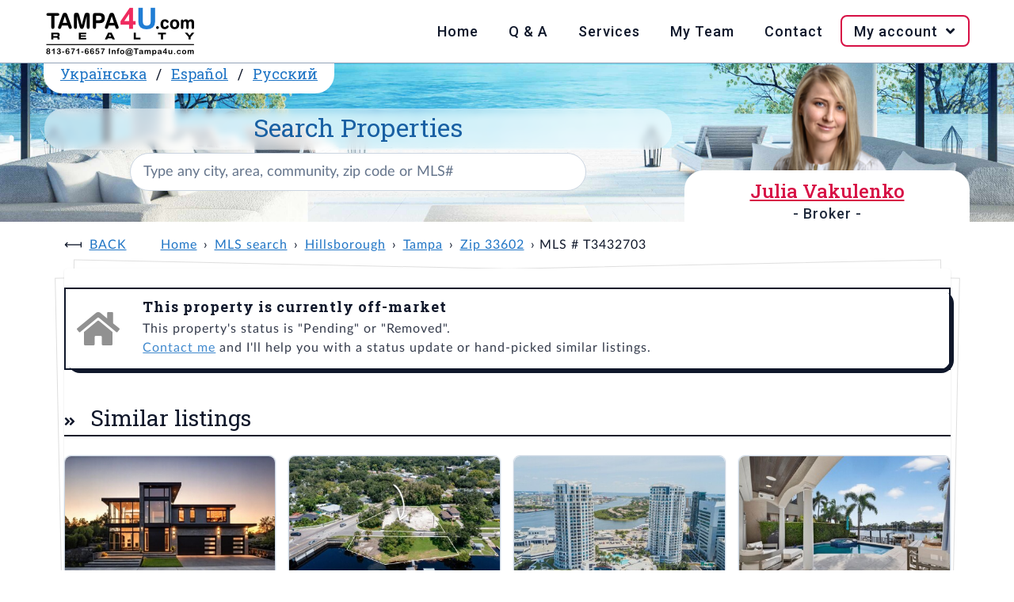

--- FILE ---
content_type: text/html; charset=UTF-8
request_url: https://www.tampa4u.com/MLS-T3432703-1000-water-street-1201-tampa-fl-33602.html
body_size: 5098
content:
<!DOCTYPE html>
<html lang="en-US">
<head>
    <meta charset="UTF-8"/>
    <meta name="viewport" content="width=device-width, initial-scale=1.0"/>
    <meta name="rating" content="General"/>
    <meta name="robots" content="index,follow"/>
    <script type="module" src="https://cdn.jsdelivr.net/npm/@hotwired/turbo@8.0.2/dist/turbo.es2017-esm.js"></script>
                                    <title>Off market | 1000 Water St #1201, 33602, Tampa, Hillsborough, FL</title>
        <meta name="description" content=" 26 stories, 2 beds, 2 baths, 1 half-bath,  2,050 sqft, new construction, water view, built in 2022, 100 pictures - MLS T3432703"/>
        <meta name="keywords" content="tampa4u, Tampa real estate, 33602 real estate,  MLS T3432703"/>
                <link rel="canonical" href="https://www.tampa4u.com/MLS-T3432703-1000-water-street-1201-tampa-fl-33602.html"/>
                                                                <link rel="alternate" hreflang="es-ES" href="https://es.tampa4u.com/MLS-T3432703-1000-water-street-1201-tampa-fl-33602.html"/>                                    <link rel="alternate" hreflang="ru-RU" href="https://ru.tampa4u.com/MLS-T3432703-1000-water-street-1201-tampa-fl-33602.html"/>                                    <link rel="alternate" hreflang="uk-UA" href="https://ua.tampa4u.com/MLS-T3432703-1000-water-street-1201-tampa-fl-33602.html"/>                <script type="text/javascript" src="https://www.tampa4u.com/assets/plugins.5f47a6c6b20534c06ca4.js"></script>    <script type="text/javascript" src="https://www.tampa4u.com/assets/main.06cad86f395dee892920.js"></script>        <script src="//www.tampa4u.com/semantic/semantic.min.js"></script>
    <link rel="stylesheet" href="//www.tampa4u.com/semantic/semantic.min.css" media="screen">
    <link rel="stylesheet" href="//www.tampa4u.com/static/style.css?p=4" media="screen">
    <link rel="stylesheet" href="//www.tampa4u.com/static/responsive.css" media="screen">
            <meta name="turbo-visit-control" content="reload">
    <script src="https://maps.googleapis.com/maps/api/js?key=AIzaSyBEBmWvgeM8UiLcVdQouNPkLBsMM5tJbxY&callback=Function.prototype"></script>
    <link href="//cdnjs.cloudflare.com/ajax/libs/fotorama/4.6.4/fotorama.css" rel="stylesheet"/>
    <script src="//cdnjs.cloudflare.com/ajax/libs/fotorama/4.6.4/fotorama.js"></script>
    <meta property="og:title" content="1000 WATER ST #1201, FL, | Tampa4U"/>
<meta property="og:image" content="https://static.tampa4u.com/Matrix/68/49/91/62/9/thumb.jpg"/>
<meta property="og:description" content="Check out this Single Family in Tampa, FL - view all photos and property details on Tampa4U.com."/>
<meta property="og:url" content="//www.tampa4u.com//MLS-T3432703-1000-water-st-1201-tampa.html"/>
<meta property="og:site_name" content="Tampa4U"/>
<meta property="og:type" content="place"/>
<meta property="og:latitude" content="27.943828"/>
<meta property="og:longitude" content="-82.450861"/>
<meta property="og:street-address" content="1000 WATER ST #1201"/>
<meta property="og:locality" content="Tampa"/>
<meta property="og:region" content="FL"/>
<meta property="og:postal-code" content=""/>
<meta property="og:country-name" content="USA"/>
<meta property="og:beds" content="2">
<meta property="og:baths" content="2">
<meta property="og:square_feet" content="2,050 ft²">
<meta property="house:location:latitude" content="27.943828"/>
<meta property="house:location:longitude" content="-82.450861"/>
<meta property="house:location:street_address" content="1000 WATER ST #1201"/>
<meta property="house:location:locality" content="Tampa"/>
<meta property="house:location:region" content="FL"/>
<meta property="house:location:postal_code" content=""/>    <script async src="https://www.googletagmanager.com/gtag/js?id=G-84DENDFKZF"></script>
    <script>
        window.dataLayer=window.dataLayer||[];

        function gtag(){dataLayer.push(arguments);}

        gtag('js',new Date());
        gtag('config','G-84DENDFKZF');
    </script>
    <base href="//www.tampa4u.com/"/>
    <link rel="icon" href="//www.tampa4u.com/static/images/favicon.ico" type="image/ico"/>
    <link rel="apple-touch-icon" href="//www.tampa4u.com/static/images/apple-touch-icon-iphone-60x60.png"/>
    <link rel="apple-touch-icon" sizes="60x60" href="//www.tampa4u.com/static/images/apple-touch-icon-ipad-76x76.png"/>
    <link rel="apple-touch-icon" sizes="114x114" href="//www.tampa4u.com/static/images/apple-touch-icon-iphone-retina-120x120.png"/>
    <link rel="apple-touch-icon" sizes="144x144" href="//www.tampa4u.com/static/images/apple-touch-icon-ipad-retina-152x152.png"/>
            <meta property="og:url" content="https://www.tampa4u.com/MLS-T3432703-1000-water-street-1201-tampa-fl-33602.html">
    <meta property="og:type" content="website">
    <meta property="og:title" content="Off market | 1000 Water St #1201, 33602, Tampa, Hillsborough, FL">
    <meta property="og:description" content=" 26 stories, 2 beds, 2 baths, 1 half-bath,  2,050 sqft, new construction, water view, built in 2022, 100 pictures - MLS T3432703">
    <meta property="og:image" content="//www.tampa4u.com/static/images/t4u-social-share.png">
        <meta name="twitter:card" content="summary_large_image">
    <meta property="twitter:domain" content="tampa4u.com">
    <meta property="twitter:url" content="https://www.tampa4u.com/MLS-T3432703-1000-water-street-1201-tampa-fl-33602.html">
    <meta name="twitter:title" content="Off market | 1000 Water St #1201, 33602, Tampa, Hillsborough, FL">
    <meta name="twitter:description" content=" 26 stories, 2 beds, 2 baths, 1 half-bath,  2,050 sqft, new construction, water view, built in 2022, 100 pictures - MLS T3432703">
    <meta name="twitter:image" content="//www.tampa4u.com/static/images/t4u-social-share.png">
    </head>
<body>
<nav>
    <div class="wrap">
        <input type="checkbox" id="check">
        <label for="check" class="check-btn fright">
            <i class="bars icon" title="Open mobile menu"> Menu</i><i class="times icon" title="Close mobile menu"> Menu</i>
        </label>
        <label class="logo fleft"><a href="/"><img src="//www.tampa4u.com/static/images/tampa4u-logo.png" alt="Logo of Tampa4U.com Realty, phone: 813-671-6657, e-mail: info@tampa4u.com"></a></label>
        <div class="ui icon top right pointing dropdown button">
            <i class="language icon"></i>
            <ul class="menu">
                                                    <li class="item"><a href="//es.tampa4u.com/">Español</a></li>
                                                    <li class="item"><a href="//ua.tampa4u.com/">Українська</a></li>
                                                    <li class="item"><a href="//ru.tampa4u.com/">Русский</a></li>
                            </ul>
        </div>
        <ul class="fright">
            <li><a href="/">Home</a></li>
            <li><a href="/questions-and-answers.html">Q & A</a></li>
            <li><a href="/services.html">Services</a></li>
            <li><a href="/about_me.html">My Team</a></li>
            <li><a href="/contact">Contact</a></li>
            <li id="login-data" data-is-logged-in="0">
                <a href="javascript:" onclick="">My account&nbsp;<i class="angle down icon"></i></a>
                                    <ul class="login-register">
                        <li><a href="/account/login">Log in</a></li>
                        <li><a href="/account/register">Register</a></li>
                    </ul>
                            </li>
        </ul>
    </div>
</nav>
<header>
    <section class="wrap">
        <div class="xl column">
            <span class="ui top attached header">
                                <a href="//ua.tampa4u.com/">Українська</a> /                <a href="//es.tampa4u.com/">Español</a> /                <a href="//ru.tampa4u.com/">Русский</a>            </span>
            <div class="ui search">
                <h1>
                    <label for="searchbox">Search Properties</label>
                </h1>
                <div id="searchboxCtnr">
                    <input
                            class="prompt"
                            value=""
                            type="text" placeholder="Type any city, area, community, zip code or MLS#"
                            id="searchbox"
                    >
                    <script type="application/ld+json">{"@context":"https://schema.org","@type":"WebSite","url":"https://www.tampa4u.com","name":"Tampa4U.com - best Tampa Bay Area real estate team","description":"Tampa Real Estate - Homes for Sale in Tampa, Clearwater, St.Petersburg areas. Detailed MLS and Map Search; List of communities; Golf, Waterfront and Luxury Tampa Homes","potentialAction":{"@type":"SearchAction","target":{"@type":"EntryPoint","urlTemplate":"https://www.tampa4u.com/search/q={search_term_string}/","actionPlatform":["http://schema.org/DesktopWebPlatform","http://schema.org/MobileWebPlatform"]},"query-input":"required name=search_term_string"},"sameAs":["https://www.facebook.com/juliatampa4urealtor","https://twitter.com/tampa4u/","https://www.instagram.com/tampa4urealty/"],"contactPoint":[{"@type":"ContactPoint","telephone":"+18136716657","contactType":"customer support","areaServed":["US"],"availableLanguage":["English","Spanish","Russian","Ukrainian"]},{"@type":"ContactPoint","contactType":"customer support","url":"https://www.tampa4u.com/contact","areaServed":["US"],"availableLanguage":["English","Spanish","Russian","Ukrainian"]}],"publisher":{"@type":"Organization","name":"Tampa4u.com Realty","logo":{"@type":"ImageObject","url":"https://www.tampa4u.com/static/images/tampa4u-logo.png","width":192,"height":64},"email":"info@tampa4u.com","alternateName":"Tampa4U"}}</script>

                </div>
            </div>
        </div>
                    <div class="sm column agents" id="agent-julia">
                <h2 class="ui pink header w500">
                    <a href="/about-julia.html" class="pink">Julia Vakulenko</a>
                                            <span class="sub header">- Broker -</span>
                                    </h2>
            </div>
            </section>
</header>
<main>
        <div class="ui container" id="t4u-listing">
            <ul class="breadcrumb">
                    <li><a class="section" href="javascript:history.go(-1);">Back</a></li>
                <li><a class="section" href="/" data-turbo="false">Home</a></li>
                                    <li><a href="/search/" data-turbo="false">MLS search</a></li>
                                                <li><a href="/hillsborough.html" data-turbo="false">Hillsborough</a></li>
                                                <li><a href="/cities/tampa_real_estate.html" data-turbo="false">Tampa</a></li>
                                                <li><a href="/search/zipcode=33602" data-turbo="false">Zip 33602</a></li>
                                                <li>MLS # T3432703</li>
                        </ul>
        <div class="ui piled segment">
            <div class="ui icon message">
                <i class="grey home icon"></i>
                <div class="content">
                    <div class="header">
                        This property is currently off-market                    </div>
                    <p>
                                                    This property's status is "Pending" or "Removed".                                                <br/>
                        <a href="/contact">Contact me</a> and I'll help you with a status update or hand-picked similar listings.                    </p>
                </div>
            </div>
                                        <div class="active title">
                    <h2 class="ui left aligned header">
                        <i class="dropdown icon" style="display:none"></i>
                        Similar listings                    </h2>
                </div>
                <div class="active content">
                    <div class="listings-widget">
            <article tabindex="0" class="">
            <a href="/MLS-U8254306-2201-n-glenwood-dr-tampa.html" class="ui image" tabindex="0">
                                <span class="ui bottom right attached label" title="price">$3,495,000</span>
                <img src="https://static.tampa4u.com/Matrix/73/46/17/49/2/thumb.jpg"
                     alt="MLS# U8254306"
                >
            </a>
            <h4><a href="/MLS-U8254306-2201-n-glenwood-dr-tampa.html">2201 N GLENWOOD DR</a></h4>
            <p>
                                    <a href="/cities/tampa_real_estate.html">Tampa</a>
                                            </p>
            <p>
                <i class="bed icon" title="Beds"></i><b>5</b>,&nbsp;&nbsp;&nbsp;
                <i class="bath icon" title="Baths"></i><b>5</b>,&nbsp;&nbsp;&nbsp;
                <i class="ruler combined icon" title="Square Feet"></i><b>4,400</b>ft²
            </p>
            <p><b>MLS#:</b> <a href="/MLS-U8254306-2201-n-glenwood-dr-tampa.html">U8254306</a></p>
            <ul
                    data-mlsId="U8254306"
                    data-id="734617492"
                    data-address="2201 N GLENWOOD DR"
                    class="icons"
            >
                <li>
                    <a href="javascript:" tabindex="0"
                       data-action="save to favorites"
                       data-id="734617492"
                       data-isFav="false"
                       class="addToFav"
                    >
                                                    <i class="heart outline icon" title="Save to favorites"></i>
                                            </a>
                </li>
                <li>
                    <a
                            href="javascript:"
                            tabindex="0"
                            onClick=""
                            title="Request more info"
                            class="act-moreInfo"
                    >
                        <i class="envelope open outline icon" title="Request more info"></i>
                    </a>
                </li>
                <li>
                    <a
                            href="javascript:"
                            tabindex="0"
                            onClick=""
                            title="Schedule showing"
                            class="act-showing"
                    >
                        <i class="calendar alternate outline icon" title="Schedule showing"></i>
                    </a>
                </li>
                <li>
                    <a href="/MLS-U8254306-2201-n-glenwood-dr-tampa.html#maps"
                       tabindex="0"
                       class="t4u-maps-lnk"
                       onClick=""
                       title="View on map"
                    >
                        <i class="map marker alternate icon" title="View on map"></i>
                    </a>
                </li>
            </ul>
            <p class="more-details">
                <b>Listed:</b>
                08/26/2024,
                <br>
                <b>Realtor:</b>
                PHIL DESAUTELS P.A.
            </p>
        </article>
            <article tabindex="0" class="">
            <a href="/MLS-TB8462171-2519-n-riverside-dr-tampa.html" class="ui image" tabindex="0">
                                <span class="ui bottom right attached label" title="price">$3,999,999</span>
                <img src="https://static.tampa4u.com/Matrix/77/86/47/37/7/thumb.jpg"
                     alt="MLS# TB8462171"
                >
            </a>
            <h4><a href="/MLS-TB8462171-2519-n-riverside-dr-tampa.html">2519 N RIVERSIDE DR</a></h4>
            <p>
                                    <a href="/cities/tampa_real_estate.html">Tampa</a>
                                            </p>
            <p>
                <i class="bed icon" title="Beds"></i><b>5</b>,&nbsp;&nbsp;&nbsp;
                <i class="bath icon" title="Baths"></i><b>5</b>,&nbsp;&nbsp;&nbsp;
                <i class="ruler combined icon" title="Square Feet"></i><b>4,000</b>ft²
            </p>
            <p><b>MLS#:</b> <a href="/MLS-TB8462171-2519-n-riverside-dr-tampa.html">TB8462171</a></p>
            <ul
                    data-mlsId="TB8462171"
                    data-id="778647377"
                    data-address="2519 N RIVERSIDE DR"
                    class="icons"
            >
                <li>
                    <a href="javascript:" tabindex="0"
                       data-action="save to favorites"
                       data-id="778647377"
                       data-isFav="false"
                       class="addToFav"
                    >
                                                    <i class="heart outline icon" title="Save to favorites"></i>
                                            </a>
                </li>
                <li>
                    <a
                            href="javascript:"
                            tabindex="0"
                            onClick=""
                            title="Request more info"
                            class="act-moreInfo"
                    >
                        <i class="envelope open outline icon" title="Request more info"></i>
                    </a>
                </li>
                <li>
                    <a
                            href="javascript:"
                            tabindex="0"
                            onClick=""
                            title="Schedule showing"
                            class="act-showing"
                    >
                        <i class="calendar alternate outline icon" title="Schedule showing"></i>
                    </a>
                </li>
                <li>
                    <a href="/MLS-TB8462171-2519-n-riverside-dr-tampa.html#maps"
                       tabindex="0"
                       class="t4u-maps-lnk"
                       onClick=""
                       title="View on map"
                    >
                        <i class="map marker alternate icon" title="View on map"></i>
                    </a>
                </li>
            </ul>
            <p class="more-details">
                <b>Listed:</b>
                01/13/2026,
                <br>
                <b>Realtor:</b>
                PHIL DESAUTELS P.A.
            </p>
        </article>
            <article tabindex="0" class="">
            <a href="/MLS-TB8436634-1209-e-cumberland-ave-2802-tampa.html" class="ui image" tabindex="0">
                                <span class="ui bottom right attached label" title="price">$3,675,000</span>
                <img src="https://static.tampa4u.com/Matrix/77/21/93/32/8/thumb.jpg"
                     alt="MLS# TB8436634"
                >
            </a>
            <h4><a href="/MLS-TB8436634-1209-e-cumberland-ave-2802-tampa.html">1209 E CUMBERLAND AVE #2802</a></h4>
            <p>
                                    <a href="/cities/tampa_real_estate.html">Tampa</a>
                                                    /
                    <a href="/communities/towers-of-channelside.html">
                        Towers of Channelside
                        Community                    </a>
                            </p>
            <p>
                <i class="bed icon" title="Beds"></i><b>3</b>,&nbsp;&nbsp;&nbsp;
                <i class="bath icon" title="Baths"></i><b>3</b>,&nbsp;&nbsp;&nbsp;
                <i class="ruler combined icon" title="Square Feet"></i><b>4,558</b>ft²
            </p>
            <p><b>MLS#:</b> <a href="/MLS-TB8436634-1209-e-cumberland-ave-2802-tampa.html">TB8436634</a></p>
            <ul
                    data-mlsId="TB8436634"
                    data-id="772193328"
                    data-address="1209 E CUMBERLAND AVE #2802"
                    class="icons"
            >
                <li>
                    <a href="javascript:" tabindex="0"
                       data-action="save to favorites"
                       data-id="772193328"
                       data-isFav="false"
                       class="addToFav"
                    >
                                                    <i class="heart outline icon" title="Save to favorites"></i>
                                            </a>
                </li>
                <li>
                    <a
                            href="javascript:"
                            tabindex="0"
                            onClick=""
                            title="Request more info"
                            class="act-moreInfo"
                    >
                        <i class="envelope open outline icon" title="Request more info"></i>
                    </a>
                </li>
                <li>
                    <a
                            href="javascript:"
                            tabindex="0"
                            onClick=""
                            title="Schedule showing"
                            class="act-showing"
                    >
                        <i class="calendar alternate outline icon" title="Schedule showing"></i>
                    </a>
                </li>
                <li>
                    <a href="/MLS-TB8436634-1209-e-cumberland-ave-2802-tampa.html#maps"
                       tabindex="0"
                       class="t4u-maps-lnk"
                       onClick=""
                       title="View on map"
                    >
                        <i class="map marker alternate icon" title="View on map"></i>
                    </a>
                </li>
            </ul>
            <p class="more-details">
                <b>Listed:</b>
                10/28/2025,
                <br>
                <b>Realtor:</b>
                IMPACT REALTY TAMPA BAY
            </p>
        </article>
            <article tabindex="0" class="">
            <a href="/MLS-TB8453517-1009-royal-pass-rd-tampa.html" class="ui image" tabindex="0">
                                <span class="ui bottom right attached label" title="price">$4,100,000</span>
                <img src="https://static.tampa4u.com/Matrix/77/65/02/38/5/thumb.jpg"
                     alt="MLS# TB8453517"
                >
            </a>
            <h4><a href="/MLS-TB8453517-1009-royal-pass-rd-tampa.html">1009 ROYAL PASS RD</a></h4>
            <p>
                                    <a href="/cities/tampa_real_estate.html">Tampa</a>
                                            </p>
            <p>
                <i class="bed icon" title="Beds"></i><b>3</b>,&nbsp;&nbsp;&nbsp;
                <i class="bath icon" title="Baths"></i><b>3</b>,&nbsp;&nbsp;&nbsp;
                <i class="ruler combined icon" title="Square Feet"></i><b>3,038</b>ft²
            </p>
            <p><b>MLS#:</b> <a href="/MLS-TB8453517-1009-royal-pass-rd-tampa.html">TB8453517</a></p>
            <ul
                    data-mlsId="TB8453517"
                    data-id="776502385"
                    data-address="1009 ROYAL PASS RD"
                    class="icons"
            >
                <li>
                    <a href="javascript:" tabindex="0"
                       data-action="save to favorites"
                       data-id="776502385"
                       data-isFav="false"
                       class="addToFav"
                    >
                                                    <i class="heart outline icon" title="Save to favorites"></i>
                                            </a>
                </li>
                <li>
                    <a
                            href="javascript:"
                            tabindex="0"
                            onClick=""
                            title="Request more info"
                            class="act-moreInfo"
                    >
                        <i class="envelope open outline icon" title="Request more info"></i>
                    </a>
                </li>
                <li>
                    <a
                            href="javascript:"
                            tabindex="0"
                            onClick=""
                            title="Schedule showing"
                            class="act-showing"
                    >
                        <i class="calendar alternate outline icon" title="Schedule showing"></i>
                    </a>
                </li>
                <li>
                    <a href="/MLS-TB8453517-1009-royal-pass-rd-tampa.html#maps"
                       tabindex="0"
                       class="t4u-maps-lnk"
                       onClick=""
                       title="View on map"
                    >
                        <i class="map marker alternate icon" title="View on map"></i>
                    </a>
                </li>
            </ul>
            <p class="more-details">
                <b>Listed:</b>
                12/04/2025,
                <br>
                <b>Realtor:</b>
                EPIC REALTY GROUP INTERNATIONAL
            </p>
        </article>
            <article tabindex="0" class="">
            <a href="/MLS-TB8342640-1101-e-jackson-st-3806-tampa.html" class="ui image" tabindex="0">
                                <span class="ui bottom right attached label" title="price">$3,939,012</span>
                <img src="https://static.tampa4u.com/Matrix/74/59/52/11/8/thumb.jpg"
                     alt="MLS# TB8342640"
                >
            </a>
            <h4><a href="/MLS-TB8342640-1101-e-jackson-st-3806-tampa.html">1101 E JACKSON ST #3806</a></h4>
            <p>
                                    <a href="/cities/tampa_real_estate.html">Tampa</a>
                                            </p>
            <p>
                <i class="bed icon" title="Beds"></i><b>3</b>,&nbsp;&nbsp;&nbsp;
                <i class="bath icon" title="Baths"></i><b>3</b>,&nbsp;&nbsp;&nbsp;
                <i class="ruler combined icon" title="Square Feet"></i><b>2,742</b>ft²
            </p>
            <p><b>MLS#:</b> <a href="/MLS-TB8342640-1101-e-jackson-st-3806-tampa.html">TB8342640</a></p>
            <ul
                    data-mlsId="TB8342640"
                    data-id="745952118"
                    data-address="1101 E JACKSON ST #3806"
                    class="icons"
            >
                <li>
                    <a href="javascript:" tabindex="0"
                       data-action="save to favorites"
                       data-id="745952118"
                       data-isFav="false"
                       class="addToFav"
                    >
                                                    <i class="heart outline icon" title="Save to favorites"></i>
                                            </a>
                </li>
                <li>
                    <a
                            href="javascript:"
                            tabindex="0"
                            onClick=""
                            title="Request more info"
                            class="act-moreInfo"
                    >
                        <i class="envelope open outline icon" title="Request more info"></i>
                    </a>
                </li>
                <li>
                    <a
                            href="javascript:"
                            tabindex="0"
                            onClick=""
                            title="Schedule showing"
                            class="act-showing"
                    >
                        <i class="calendar alternate outline icon" title="Schedule showing"></i>
                    </a>
                </li>
                <li>
                    <a href="/MLS-TB8342640-1101-e-jackson-st-3806-tampa.html#maps"
                       tabindex="0"
                       class="t4u-maps-lnk"
                       onClick=""
                       title="View on map"
                    >
                        <i class="map marker alternate icon" title="View on map"></i>
                    </a>
                </li>
            </ul>
            <p class="more-details">
                <b>Listed:</b>
                01/24/2025,
                <br>
                <b>Realtor:</b>
                ARC REALTY GROUP
            </p>
        </article>
    </div>
                </div>
                                </div>
    </div>
    </main>
<footer>
    <section class="wrap">
        <div id="quick-links">
            <h3>Quick links:</h3>
            <ul>
                <li><a href="/whyme.html">Why me?</a></li>
                <li><a href="/steps-in-buying.html">Buying Process</a></li>
                <li><a href="/HOA.html">HOA</a></li>
                <li><a href="/CDD.html">CDD</a></li>
                <li><a href="/homestead.html">Taxes</a></li>
                <li><a href="/buyers_tips.html">Tips 4 Buyers</a></li>
                <li><a href="/schools.html">Schools</a></li>
                <li><a href="/demographics.html">Demographics</a></li>
                <li><a href="/usefulphone.html">Useful Phones</a></li>
            </ul>
        </div>
        <div>
            <h3>From our blog <a href="https://realestate.tampa4u.com/">SEE ALL</a></h3>
            <ul class="long-arrow"><li><a href="https://realestate.tampa4u.com/2025/12/12/del-webb-bexley-homes-for-sale/">Del Webb Bexley Homes for Sale</a></li><li><a href="https://realestate.tampa4u.com/2025/12/08/master-planned-communities-tampa/">Master-Planned Communities Tampa</a></li><li><a href="https://realestate.tampa4u.com/2025/01/13/how-flood-zones-impact-your-home-insurance/">How Flood Zones Impact Your Home Insurance</a></li></ul>        </div>
    </section>
    <div class="wrap">
        <p class="ui text">&copy; Copyright 2006-2026 Tampa4U.com Realty</p>
    </div>
</footer>
<script defer src="https://static.cloudflareinsights.com/beacon.min.js/vcd15cbe7772f49c399c6a5babf22c1241717689176015" integrity="sha512-ZpsOmlRQV6y907TI0dKBHq9Md29nnaEIPlkf84rnaERnq6zvWvPUqr2ft8M1aS28oN72PdrCzSjY4U6VaAw1EQ==" data-cf-beacon='{"version":"2024.11.0","token":"6a750666acef4f90a1d28129d41d9af0","r":1,"server_timing":{"name":{"cfCacheStatus":true,"cfEdge":true,"cfExtPri":true,"cfL4":true,"cfOrigin":true,"cfSpeedBrain":true},"location_startswith":null}}' crossorigin="anonymous"></script>
</body>
</html>

--- FILE ---
content_type: application/javascript; charset=utf-8
request_url: https://cdn.jsdelivr.net/npm/@hotwired/turbo@8.0.2/dist/turbo.es2017-esm.js
body_size: 42124
content:
/*!
Turbo 8.0.2
Copyright © 2024 37signals LLC
 */
/**
 * The MIT License (MIT)
 *
 * Copyright (c) 2019 Javan Makhmali
 *
 * Permission is hereby granted, free of charge, to any person obtaining a copy
 * of this software and associated documentation files (the "Software"), to deal
 * in the Software without restriction, including without limitation the rights
 * to use, copy, modify, merge, publish, distribute, sublicense, and/or sell
 * copies of the Software, and to permit persons to whom the Software is
 * furnished to do so, subject to the following conditions:
 *
 * The above copyright notice and this permission notice shall be included in
 * all copies or substantial portions of the Software.
 *
 * THE SOFTWARE IS PROVIDED "AS IS", WITHOUT WARRANTY OF ANY KIND, EXPRESS OR
 * IMPLIED, INCLUDING BUT NOT LIMITED TO THE WARRANTIES OF MERCHANTABILITY,
 * FITNESS FOR A PARTICULAR PURPOSE AND NONINFRINGEMENT. IN NO EVENT SHALL THE
 * AUTHORS OR COPYRIGHT HOLDERS BE LIABLE FOR ANY CLAIM, DAMAGES OR OTHER
 * LIABILITY, WHETHER IN AN ACTION OF CONTRACT, TORT OR OTHERWISE, ARISING FROM,
 * OUT OF OR IN CONNECTION WITH THE SOFTWARE OR THE USE OR OTHER DEALINGS IN
 * THE SOFTWARE.
 */

(function (prototype) {
  if (typeof prototype.requestSubmit == "function") return

  prototype.requestSubmit = function (submitter) {
    if (submitter) {
      validateSubmitter(submitter, this);
      submitter.click();
    } else {
      submitter = document.createElement("input");
      submitter.type = "submit";
      submitter.hidden = true;
      this.appendChild(submitter);
      submitter.click();
      this.removeChild(submitter);
    }
  };

  function validateSubmitter(submitter, form) {
    submitter instanceof HTMLElement || raise(TypeError, "parameter 1 is not of type 'HTMLElement'");
    submitter.type == "submit" || raise(TypeError, "The specified element is not a submit button");
    submitter.form == form ||
      raise(DOMException, "The specified element is not owned by this form element", "NotFoundError");
  }

  function raise(errorConstructor, message, name) {
    throw new errorConstructor("Failed to execute 'requestSubmit' on 'HTMLFormElement': " + message + ".", name)
  }
})(HTMLFormElement.prototype);

const submittersByForm = new WeakMap();

function findSubmitterFromClickTarget(target) {
  const element = target instanceof Element ? target : target instanceof Node ? target.parentElement : null;
  const candidate = element ? element.closest("input, button") : null;
  return candidate?.type == "submit" ? candidate : null
}

function clickCaptured(event) {
  const submitter = findSubmitterFromClickTarget(event.target);

  if (submitter && submitter.form) {
    submittersByForm.set(submitter.form, submitter);
  }
}

(function () {
  if ("submitter" in Event.prototype) return

  let prototype = window.Event.prototype;
  // Certain versions of Safari 15 have a bug where they won't
  // populate the submitter. This hurts TurboDrive's enable/disable detection.
  // See https://bugs.webkit.org/show_bug.cgi?id=229660
  if ("SubmitEvent" in window) {
    const prototypeOfSubmitEvent = window.SubmitEvent.prototype;

    if (/Apple Computer/.test(navigator.vendor) && !("submitter" in prototypeOfSubmitEvent)) {
      prototype = prototypeOfSubmitEvent;
    } else {
      return // polyfill not needed
    }
  }

  addEventListener("click", clickCaptured, true);

  Object.defineProperty(prototype, "submitter", {
    get() {
      if (this.type == "submit" && this.target instanceof HTMLFormElement) {
        return submittersByForm.get(this.target)
      }
    }
  });
})();

const FrameLoadingStyle = {
  eager: "eager",
  lazy: "lazy"
};

/**
 * Contains a fragment of HTML which is updated based on navigation within
 * it (e.g. via links or form submissions).
 *
 * @customElement turbo-frame
 * @example
 *   <turbo-frame id="messages">
 *     <a href="/messages/expanded">
 *       Show all expanded messages in this frame.
 *     </a>
 *
 *     <form action="/messages">
 *       Show response from this form within this frame.
 *     </form>
 *   </turbo-frame>
 */
class FrameElement extends HTMLElement {
  static delegateConstructor = undefined

  loaded = Promise.resolve()

  static get observedAttributes() {
    return ["disabled", "complete", "loading", "src"]
  }

  constructor() {
    super();
    this.delegate = new FrameElement.delegateConstructor(this);
  }

  connectedCallback() {
    this.delegate.connect();
  }

  disconnectedCallback() {
    this.delegate.disconnect();
  }

  reload() {
    return this.delegate.sourceURLReloaded()
  }

  attributeChangedCallback(name) {
    if (name == "loading") {
      this.delegate.loadingStyleChanged();
    } else if (name == "complete") {
      this.delegate.completeChanged();
    } else if (name == "src") {
      this.delegate.sourceURLChanged();
    } else {
      this.delegate.disabledChanged();
    }
  }

  /**
   * Gets the URL to lazily load source HTML from
   */
  get src() {
    return this.getAttribute("src")
  }

  /**
   * Sets the URL to lazily load source HTML from
   */
  set src(value) {
    if (value) {
      this.setAttribute("src", value);
    } else {
      this.removeAttribute("src");
    }
  }

  /**
   * Gets the refresh mode for the frame.
   */
  get refresh() {
    return this.getAttribute("refresh")
  }

  /**
   * Sets the refresh mode for the frame.
   */
  set refresh(value) {
    if (value) {
      this.setAttribute("refresh", value);
    } else {
      this.removeAttribute("refresh");
    }
  }

  /**
   * Determines if the element is loading
   */
  get loading() {
    return frameLoadingStyleFromString(this.getAttribute("loading") || "")
  }

  /**
   * Sets the value of if the element is loading
   */
  set loading(value) {
    if (value) {
      this.setAttribute("loading", value);
    } else {
      this.removeAttribute("loading");
    }
  }

  /**
   * Gets the disabled state of the frame.
   *
   * If disabled, no requests will be intercepted by the frame.
   */
  get disabled() {
    return this.hasAttribute("disabled")
  }

  /**
   * Sets the disabled state of the frame.
   *
   * If disabled, no requests will be intercepted by the frame.
   */
  set disabled(value) {
    if (value) {
      this.setAttribute("disabled", "");
    } else {
      this.removeAttribute("disabled");
    }
  }

  /**
   * Gets the autoscroll state of the frame.
   *
   * If true, the frame will be scrolled into view automatically on update.
   */
  get autoscroll() {
    return this.hasAttribute("autoscroll")
  }

  /**
   * Sets the autoscroll state of the frame.
   *
   * If true, the frame will be scrolled into view automatically on update.
   */
  set autoscroll(value) {
    if (value) {
      this.setAttribute("autoscroll", "");
    } else {
      this.removeAttribute("autoscroll");
    }
  }

  /**
   * Determines if the element has finished loading
   */
  get complete() {
    return !this.delegate.isLoading
  }

  /**
   * Gets the active state of the frame.
   *
   * If inactive, source changes will not be observed.
   */
  get isActive() {
    return this.ownerDocument === document && !this.isPreview
  }

  /**
   * Sets the active state of the frame.
   *
   * If inactive, source changes will not be observed.
   */
  get isPreview() {
    return this.ownerDocument?.documentElement?.hasAttribute("data-turbo-preview")
  }
}

function frameLoadingStyleFromString(style) {
  switch (style.toLowerCase()) {
    case "lazy":
      return FrameLoadingStyle.lazy
    default:
      return FrameLoadingStyle.eager
  }
}

function expandURL(locatable) {
  return new URL(locatable.toString(), document.baseURI)
}

function getAnchor(url) {
  let anchorMatch;
  if (url.hash) {
    return url.hash.slice(1)
    // eslint-disable-next-line no-cond-assign
  } else if ((anchorMatch = url.href.match(/#(.*)$/))) {
    return anchorMatch[1]
  }
}

function getAction$1(form, submitter) {
  const action = submitter?.getAttribute("formaction") || form.getAttribute("action") || form.action;

  return expandURL(action)
}

function getExtension(url) {
  return (getLastPathComponent(url).match(/\.[^.]*$/) || [])[0] || ""
}

function isHTML(url) {
  return !!getExtension(url).match(/^(?:|\.(?:htm|html|xhtml|php))$/)
}

function isPrefixedBy(baseURL, url) {
  const prefix = getPrefix(url);
  return baseURL.href === expandURL(prefix).href || baseURL.href.startsWith(prefix)
}

function locationIsVisitable(location, rootLocation) {
  return isPrefixedBy(location, rootLocation) && isHTML(location)
}

function getRequestURL(url) {
  const anchor = getAnchor(url);
  return anchor != null ? url.href.slice(0, -(anchor.length + 1)) : url.href
}

function toCacheKey(url) {
  return getRequestURL(url)
}

function urlsAreEqual(left, right) {
  return expandURL(left).href == expandURL(right).href
}

function getPathComponents(url) {
  return url.pathname.split("/").slice(1)
}

function getLastPathComponent(url) {
  return getPathComponents(url).slice(-1)[0]
}

function getPrefix(url) {
  return addTrailingSlash(url.origin + url.pathname)
}

function addTrailingSlash(value) {
  return value.endsWith("/") ? value : value + "/"
}

class FetchResponse {
  constructor(response) {
    this.response = response;
  }

  get succeeded() {
    return this.response.ok
  }

  get failed() {
    return !this.succeeded
  }

  get clientError() {
    return this.statusCode >= 400 && this.statusCode <= 499
  }

  get serverError() {
    return this.statusCode >= 500 && this.statusCode <= 599
  }

  get redirected() {
    return this.response.redirected
  }

  get location() {
    return expandURL(this.response.url)
  }

  get isHTML() {
    return this.contentType && this.contentType.match(/^(?:text\/([^\s;,]+\b)?html|application\/xhtml\+xml)\b/)
  }

  get statusCode() {
    return this.response.status
  }

  get contentType() {
    return this.header("Content-Type")
  }

  get responseText() {
    return this.response.clone().text()
  }

  get responseHTML() {
    if (this.isHTML) {
      return this.response.clone().text()
    } else {
      return Promise.resolve(undefined)
    }
  }

  header(name) {
    return this.response.headers.get(name)
  }
}

function activateScriptElement(element) {
  if (element.getAttribute("data-turbo-eval") == "false") {
    return element
  } else {
    const createdScriptElement = document.createElement("script");
    const cspNonce = getMetaContent("csp-nonce");
    if (cspNonce) {
      createdScriptElement.nonce = cspNonce;
    }
    createdScriptElement.textContent = element.textContent;
    createdScriptElement.async = false;
    copyElementAttributes(createdScriptElement, element);
    return createdScriptElement
  }
}

function copyElementAttributes(destinationElement, sourceElement) {
  for (const { name, value } of sourceElement.attributes) {
    destinationElement.setAttribute(name, value);
  }
}

function createDocumentFragment(html) {
  const template = document.createElement("template");
  template.innerHTML = html;
  return template.content
}

function dispatch(eventName, { target, cancelable, detail } = {}) {
  const event = new CustomEvent(eventName, {
    cancelable,
    bubbles: true,
    composed: true,
    detail
  });

  if (target && target.isConnected) {
    target.dispatchEvent(event);
  } else {
    document.documentElement.dispatchEvent(event);
  }

  return event
}

function nextRepaint() {
  if (document.visibilityState === "hidden") {
    return nextEventLoopTick()
  } else {
    return nextAnimationFrame()
  }
}

function nextAnimationFrame() {
  return new Promise((resolve) => requestAnimationFrame(() => resolve()))
}

function nextEventLoopTick() {
  return new Promise((resolve) => setTimeout(() => resolve(), 0))
}

function nextMicrotask() {
  return Promise.resolve()
}

function parseHTMLDocument(html = "") {
  return new DOMParser().parseFromString(html, "text/html")
}

function unindent(strings, ...values) {
  const lines = interpolate(strings, values).replace(/^\n/, "").split("\n");
  const match = lines[0].match(/^\s+/);
  const indent = match ? match[0].length : 0;
  return lines.map((line) => line.slice(indent)).join("\n")
}

function interpolate(strings, values) {
  return strings.reduce((result, string, i) => {
    const value = values[i] == undefined ? "" : values[i];
    return result + string + value
  }, "")
}

function uuid() {
  return Array.from({ length: 36 })
    .map((_, i) => {
      if (i == 8 || i == 13 || i == 18 || i == 23) {
        return "-"
      } else if (i == 14) {
        return "4"
      } else if (i == 19) {
        return (Math.floor(Math.random() * 4) + 8).toString(16)
      } else {
        return Math.floor(Math.random() * 15).toString(16)
      }
    })
    .join("")
}

function getAttribute(attributeName, ...elements) {
  for (const value of elements.map((element) => element?.getAttribute(attributeName))) {
    if (typeof value == "string") return value
  }

  return null
}

function hasAttribute(attributeName, ...elements) {
  return elements.some((element) => element && element.hasAttribute(attributeName))
}

function markAsBusy(...elements) {
  for (const element of elements) {
    if (element.localName == "turbo-frame") {
      element.setAttribute("busy", "");
    }
    element.setAttribute("aria-busy", "true");
  }
}

function clearBusyState(...elements) {
  for (const element of elements) {
    if (element.localName == "turbo-frame") {
      element.removeAttribute("busy");
    }

    element.removeAttribute("aria-busy");
  }
}

function waitForLoad(element, timeoutInMilliseconds = 2000) {
  return new Promise((resolve) => {
    const onComplete = () => {
      element.removeEventListener("error", onComplete);
      element.removeEventListener("load", onComplete);
      resolve();
    };

    element.addEventListener("load", onComplete, { once: true });
    element.addEventListener("error", onComplete, { once: true });
    setTimeout(resolve, timeoutInMilliseconds);
  })
}

function getHistoryMethodForAction(action) {
  switch (action) {
    case "replace":
      return history.replaceState
    case "advance":
    case "restore":
      return history.pushState
  }
}

function isAction(action) {
  return action == "advance" || action == "replace" || action == "restore"
}

function getVisitAction(...elements) {
  const action = getAttribute("data-turbo-action", ...elements);

  return isAction(action) ? action : null
}

function getMetaElement(name) {
  return document.querySelector(`meta[name="${name}"]`)
}

function getMetaContent(name) {
  const element = getMetaElement(name);
  return element && element.content
}

function setMetaContent(name, content) {
  let element = getMetaElement(name);

  if (!element) {
    element = document.createElement("meta");
    element.setAttribute("name", name);

    document.head.appendChild(element);
  }

  element.setAttribute("content", content);

  return element
}

function findClosestRecursively(element, selector) {
  if (element instanceof Element) {
    return (
      element.closest(selector) || findClosestRecursively(element.assignedSlot || element.getRootNode()?.host, selector)
    )
  }
}

function elementIsFocusable(element) {
  const inertDisabledOrHidden = "[inert], :disabled, [hidden], details:not([open]), dialog:not([open])";

  return !!element && element.closest(inertDisabledOrHidden) == null && typeof element.focus == "function"
}

function queryAutofocusableElement(elementOrDocumentFragment) {
  return Array.from(elementOrDocumentFragment.querySelectorAll("[autofocus]")).find(elementIsFocusable)
}

async function around(callback, reader) {
  const before = reader();

  callback();

  await nextAnimationFrame();

  const after = reader();

  return [before, after]
}

function doesNotTargetIFrame(anchor) {
  if (anchor.hasAttribute("target")) {
    for (const element of document.getElementsByName(anchor.target)) {
      if (element instanceof HTMLIFrameElement) return false
    }
  }

  return true
}

function findLinkFromClickTarget(target) {
  return findClosestRecursively(target, "a[href]:not([target^=_]):not([download])")
}

function getLocationForLink(link) {
  return expandURL(link.getAttribute("href") || "")
}

function debounce(fn, delay) {
  let timeoutId = null;

  return (...args) => {
    const callback = () => fn.apply(this, args);
    clearTimeout(timeoutId);
    timeoutId = setTimeout(callback, delay);
  }
}

class LimitedSet extends Set {
  constructor(maxSize) {
    super();
    this.maxSize = maxSize;
  }

  add(value) {
    if (this.size >= this.maxSize) {
      const iterator = this.values();
      const oldestValue = iterator.next().value;
      this.delete(oldestValue);
    }
    super.add(value);
  }
}

const recentRequests = new LimitedSet(20);

const nativeFetch = window.fetch;

function fetchWithTurboHeaders(url, options = {}) {
  const modifiedHeaders = new Headers(options.headers || {});
  const requestUID = uuid();
  recentRequests.add(requestUID);
  modifiedHeaders.append("X-Turbo-Request-Id", requestUID);

  return nativeFetch(url, {
    ...options,
    headers: modifiedHeaders
  })
}

function fetchMethodFromString(method) {
  switch (method.toLowerCase()) {
    case "get":
      return FetchMethod.get
    case "post":
      return FetchMethod.post
    case "put":
      return FetchMethod.put
    case "patch":
      return FetchMethod.patch
    case "delete":
      return FetchMethod.delete
  }
}

const FetchMethod = {
  get: "get",
  post: "post",
  put: "put",
  patch: "patch",
  delete: "delete"
};

function fetchEnctypeFromString(encoding) {
  switch (encoding.toLowerCase()) {
    case FetchEnctype.multipart:
      return FetchEnctype.multipart
    case FetchEnctype.plain:
      return FetchEnctype.plain
    default:
      return FetchEnctype.urlEncoded
  }
}

const FetchEnctype = {
  urlEncoded: "application/x-www-form-urlencoded",
  multipart: "multipart/form-data",
  plain: "text/plain"
};

class FetchRequest {
  abortController = new AbortController()
  #resolveRequestPromise = (_value) => {}

  constructor(delegate, method, location, requestBody = new URLSearchParams(), target = null, enctype = FetchEnctype.urlEncoded) {
    const [url, body] = buildResourceAndBody(expandURL(location), method, requestBody, enctype);

    this.delegate = delegate;
    this.url = url;
    this.target = target;
    this.fetchOptions = {
      credentials: "same-origin",
      redirect: "follow",
      method: method,
      headers: { ...this.defaultHeaders },
      body: body,
      signal: this.abortSignal,
      referrer: this.delegate.referrer?.href
    };
    this.enctype = enctype;
  }

  get method() {
    return this.fetchOptions.method
  }

  set method(value) {
    const fetchBody = this.isSafe ? this.url.searchParams : this.fetchOptions.body || new FormData();
    const fetchMethod = fetchMethodFromString(value) || FetchMethod.get;

    this.url.search = "";

    const [url, body] = buildResourceAndBody(this.url, fetchMethod, fetchBody, this.enctype);

    this.url = url;
    this.fetchOptions.body = body;
    this.fetchOptions.method = fetchMethod;
  }

  get headers() {
    return this.fetchOptions.headers
  }

  set headers(value) {
    this.fetchOptions.headers = value;
  }

  get body() {
    if (this.isSafe) {
      return this.url.searchParams
    } else {
      return this.fetchOptions.body
    }
  }

  set body(value) {
    this.fetchOptions.body = value;
  }

  get location() {
    return this.url
  }

  get params() {
    return this.url.searchParams
  }

  get entries() {
    return this.body ? Array.from(this.body.entries()) : []
  }

  cancel() {
    this.abortController.abort();
  }

  async perform() {
    const { fetchOptions } = this;
    this.delegate.prepareRequest(this);
    const event = await this.#allowRequestToBeIntercepted(fetchOptions);
    try {
      this.delegate.requestStarted(this);

      if (event.detail.fetchRequest) {
        this.response = event.detail.fetchRequest.response;
      } else {
        this.response = fetchWithTurboHeaders(this.url.href, fetchOptions);
      }

      const response = await this.response;
      return await this.receive(response)
    } catch (error) {
      if (error.name !== "AbortError") {
        if (this.#willDelegateErrorHandling(error)) {
          this.delegate.requestErrored(this, error);
        }
        throw error
      }
    } finally {
      this.delegate.requestFinished(this);
    }
  }

  async receive(response) {
    const fetchResponse = new FetchResponse(response);
    const event = dispatch("turbo:before-fetch-response", {
      cancelable: true,
      detail: { fetchResponse },
      target: this.target
    });
    if (event.defaultPrevented) {
      this.delegate.requestPreventedHandlingResponse(this, fetchResponse);
    } else if (fetchResponse.succeeded) {
      this.delegate.requestSucceededWithResponse(this, fetchResponse);
    } else {
      this.delegate.requestFailedWithResponse(this, fetchResponse);
    }
    return fetchResponse
  }

  get defaultHeaders() {
    return {
      Accept: "text/html, application/xhtml+xml"
    }
  }

  get isSafe() {
    return isSafe(this.method)
  }

  get abortSignal() {
    return this.abortController.signal
  }

  acceptResponseType(mimeType) {
    this.headers["Accept"] = [mimeType, this.headers["Accept"]].join(", ");
  }

  async #allowRequestToBeIntercepted(fetchOptions) {
    const requestInterception = new Promise((resolve) => (this.#resolveRequestPromise = resolve));
    const event = dispatch("turbo:before-fetch-request", {
      cancelable: true,
      detail: {
        fetchOptions,
        url: this.url,
        resume: this.#resolveRequestPromise
      },
      target: this.target
    });
    this.url = event.detail.url;
    if (event.defaultPrevented) await requestInterception;

    return event
  }

  #willDelegateErrorHandling(error) {
    const event = dispatch("turbo:fetch-request-error", {
      target: this.target,
      cancelable: true,
      detail: { request: this, error: error }
    });

    return !event.defaultPrevented
  }
}

function isSafe(fetchMethod) {
  return fetchMethodFromString(fetchMethod) == FetchMethod.get
}

function buildResourceAndBody(resource, method, requestBody, enctype) {
  const searchParams =
    Array.from(requestBody).length > 0 ? new URLSearchParams(entriesExcludingFiles(requestBody)) : resource.searchParams;

  if (isSafe(method)) {
    return [mergeIntoURLSearchParams(resource, searchParams), null]
  } else if (enctype == FetchEnctype.urlEncoded) {
    return [resource, searchParams]
  } else {
    return [resource, requestBody]
  }
}

function entriesExcludingFiles(requestBody) {
  const entries = [];

  for (const [name, value] of requestBody) {
    if (value instanceof File) continue
    else entries.push([name, value]);
  }

  return entries
}

function mergeIntoURLSearchParams(url, requestBody) {
  const searchParams = new URLSearchParams(entriesExcludingFiles(requestBody));

  url.search = searchParams.toString();

  return url
}

class AppearanceObserver {
  started = false

  constructor(delegate, element) {
    this.delegate = delegate;
    this.element = element;
    this.intersectionObserver = new IntersectionObserver(this.intersect);
  }

  start() {
    if (!this.started) {
      this.started = true;
      this.intersectionObserver.observe(this.element);
    }
  }

  stop() {
    if (this.started) {
      this.started = false;
      this.intersectionObserver.unobserve(this.element);
    }
  }

  intersect = (entries) => {
    const lastEntry = entries.slice(-1)[0];
    if (lastEntry?.isIntersecting) {
      this.delegate.elementAppearedInViewport(this.element);
    }
  }
}

class StreamMessage {
  static contentType = "text/vnd.turbo-stream.html"

  static wrap(message) {
    if (typeof message == "string") {
      return new this(createDocumentFragment(message))
    } else {
      return message
    }
  }

  constructor(fragment) {
    this.fragment = importStreamElements(fragment);
  }
}

function importStreamElements(fragment) {
  for (const element of fragment.querySelectorAll("turbo-stream")) {
    const streamElement = document.importNode(element, true);

    for (const inertScriptElement of streamElement.templateElement.content.querySelectorAll("script")) {
      inertScriptElement.replaceWith(activateScriptElement(inertScriptElement));
    }

    element.replaceWith(streamElement);
  }

  return fragment
}

const PREFETCH_DELAY = 100;

class PrefetchCache {
  #prefetchTimeout = null
  #prefetched = null

  get(url) {
    if (this.#prefetched && this.#prefetched.url === url && this.#prefetched.expire > Date.now()) {
      return this.#prefetched.request
    }
  }

  setLater(url, request, ttl) {
    this.clear();

    this.#prefetchTimeout = setTimeout(() => {
      request.perform();
      this.set(url, request, ttl);
      this.#prefetchTimeout = null;
    }, PREFETCH_DELAY);
  }

  set(url, request, ttl) {
    this.#prefetched = { url, request, expire: new Date(new Date().getTime() + ttl) };
  }

  clear() {
    if (this.#prefetchTimeout) clearTimeout(this.#prefetchTimeout);
    this.#prefetched = null;
  }
}

const cacheTtl = 10 * 1000;
const prefetchCache = new PrefetchCache();

const FormSubmissionState = {
  initialized: "initialized",
  requesting: "requesting",
  waiting: "waiting",
  receiving: "receiving",
  stopping: "stopping",
  stopped: "stopped"
};

class FormSubmission {
  state = FormSubmissionState.initialized

  static confirmMethod(message, _element, _submitter) {
    return Promise.resolve(confirm(message))
  }

  constructor(delegate, formElement, submitter, mustRedirect = false) {
    const method = getMethod(formElement, submitter);
    const action = getAction(getFormAction(formElement, submitter), method);
    const body = buildFormData(formElement, submitter);
    const enctype = getEnctype(formElement, submitter);

    this.delegate = delegate;
    this.formElement = formElement;
    this.submitter = submitter;
    this.fetchRequest = new FetchRequest(this, method, action, body, formElement, enctype);
    this.mustRedirect = mustRedirect;
  }

  get method() {
    return this.fetchRequest.method
  }

  set method(value) {
    this.fetchRequest.method = value;
  }

  get action() {
    return this.fetchRequest.url.toString()
  }

  set action(value) {
    this.fetchRequest.url = expandURL(value);
  }

  get body() {
    return this.fetchRequest.body
  }

  get enctype() {
    return this.fetchRequest.enctype
  }

  get isSafe() {
    return this.fetchRequest.isSafe
  }

  get location() {
    return this.fetchRequest.url
  }

  // The submission process

  async start() {
    const { initialized, requesting } = FormSubmissionState;
    const confirmationMessage = getAttribute("data-turbo-confirm", this.submitter, this.formElement);

    if (typeof confirmationMessage === "string") {
      const answer = await FormSubmission.confirmMethod(confirmationMessage, this.formElement, this.submitter);
      if (!answer) {
        return
      }
    }

    if (this.state == initialized) {
      this.state = requesting;
      return this.fetchRequest.perform()
    }
  }

  stop() {
    const { stopping, stopped } = FormSubmissionState;
    if (this.state != stopping && this.state != stopped) {
      this.state = stopping;
      this.fetchRequest.cancel();
      return true
    }
  }

  // Fetch request delegate

  prepareRequest(request) {
    if (!request.isSafe) {
      const token = getCookieValue(getMetaContent("csrf-param")) || getMetaContent("csrf-token");
      if (token) {
        request.headers["X-CSRF-Token"] = token;
      }
    }

    if (this.requestAcceptsTurboStreamResponse(request)) {
      request.acceptResponseType(StreamMessage.contentType);
    }
  }

  requestStarted(_request) {
    this.state = FormSubmissionState.waiting;
    this.submitter?.setAttribute("disabled", "");
    this.setSubmitsWith();
    markAsBusy(this.formElement);
    dispatch("turbo:submit-start", {
      target: this.formElement,
      detail: { formSubmission: this }
    });
    this.delegate.formSubmissionStarted(this);
  }

  requestPreventedHandlingResponse(request, response) {
    prefetchCache.clear();

    this.result = { success: response.succeeded, fetchResponse: response };
  }

  requestSucceededWithResponse(request, response) {
    if (response.clientError || response.serverError) {
      this.delegate.formSubmissionFailedWithResponse(this, response);
      return
    }

    prefetchCache.clear();

    if (this.requestMustRedirect(request) && responseSucceededWithoutRedirect(response)) {
      const error = new Error("Form responses must redirect to another location");
      this.delegate.formSubmissionErrored(this, error);
    } else {
      this.state = FormSubmissionState.receiving;
      this.result = { success: true, fetchResponse: response };
      this.delegate.formSubmissionSucceededWithResponse(this, response);
    }
  }

  requestFailedWithResponse(request, response) {
    this.result = { success: false, fetchResponse: response };
    this.delegate.formSubmissionFailedWithResponse(this, response);
  }

  requestErrored(request, error) {
    this.result = { success: false, error };
    this.delegate.formSubmissionErrored(this, error);
  }

  requestFinished(_request) {
    this.state = FormSubmissionState.stopped;
    this.submitter?.removeAttribute("disabled");
    this.resetSubmitterText();
    clearBusyState(this.formElement);
    dispatch("turbo:submit-end", {
      target: this.formElement,
      detail: { formSubmission: this, ...this.result }
    });
    this.delegate.formSubmissionFinished(this);
  }

  // Private

  setSubmitsWith() {
    if (!this.submitter || !this.submitsWith) return

    if (this.submitter.matches("button")) {
      this.originalSubmitText = this.submitter.innerHTML;
      this.submitter.innerHTML = this.submitsWith;
    } else if (this.submitter.matches("input")) {
      const input = this.submitter;
      this.originalSubmitText = input.value;
      input.value = this.submitsWith;
    }
  }

  resetSubmitterText() {
    if (!this.submitter || !this.originalSubmitText) return

    if (this.submitter.matches("button")) {
      this.submitter.innerHTML = this.originalSubmitText;
    } else if (this.submitter.matches("input")) {
      const input = this.submitter;
      input.value = this.originalSubmitText;
    }
  }

  requestMustRedirect(request) {
    return !request.isSafe && this.mustRedirect
  }

  requestAcceptsTurboStreamResponse(request) {
    return !request.isSafe || hasAttribute("data-turbo-stream", this.submitter, this.formElement)
  }

  get submitsWith() {
    return this.submitter?.getAttribute("data-turbo-submits-with")
  }
}

function buildFormData(formElement, submitter) {
  const formData = new FormData(formElement);
  const name = submitter?.getAttribute("name");
  const value = submitter?.getAttribute("value");

  if (name) {
    formData.append(name, value || "");
  }

  return formData
}

function getCookieValue(cookieName) {
  if (cookieName != null) {
    const cookies = document.cookie ? document.cookie.split("; ") : [];
    const cookie = cookies.find((cookie) => cookie.startsWith(cookieName));
    if (cookie) {
      const value = cookie.split("=").slice(1).join("=");
      return value ? decodeURIComponent(value) : undefined
    }
  }
}

function responseSucceededWithoutRedirect(response) {
  return response.statusCode == 200 && !response.redirected
}

function getFormAction(formElement, submitter) {
  const formElementAction = typeof formElement.action === "string" ? formElement.action : null;

  if (submitter?.hasAttribute("formaction")) {
    return submitter.getAttribute("formaction") || ""
  } else {
    return formElement.getAttribute("action") || formElementAction || ""
  }
}

function getAction(formAction, fetchMethod) {
  const action = expandURL(formAction);

  if (isSafe(fetchMethod)) {
    action.search = "";
  }

  return action
}

function getMethod(formElement, submitter) {
  const method = submitter?.getAttribute("formmethod") || formElement.getAttribute("method") || "";
  return fetchMethodFromString(method.toLowerCase()) || FetchMethod.get
}

function getEnctype(formElement, submitter) {
  return fetchEnctypeFromString(submitter?.getAttribute("formenctype") || formElement.enctype)
}

class Snapshot {
  constructor(element) {
    this.element = element;
  }

  get activeElement() {
    return this.element.ownerDocument.activeElement
  }

  get children() {
    return [...this.element.children]
  }

  hasAnchor(anchor) {
    return this.getElementForAnchor(anchor) != null
  }

  getElementForAnchor(anchor) {
    return anchor ? this.element.querySelector(`[id='${anchor}'], a[name='${anchor}']`) : null
  }

  get isConnected() {
    return this.element.isConnected
  }

  get firstAutofocusableElement() {
    return queryAutofocusableElement(this.element)
  }

  get permanentElements() {
    return queryPermanentElementsAll(this.element)
  }

  getPermanentElementById(id) {
    return getPermanentElementById(this.element, id)
  }

  getPermanentElementMapForSnapshot(snapshot) {
    const permanentElementMap = {};

    for (const currentPermanentElement of this.permanentElements) {
      const { id } = currentPermanentElement;
      const newPermanentElement = snapshot.getPermanentElementById(id);
      if (newPermanentElement) {
        permanentElementMap[id] = [currentPermanentElement, newPermanentElement];
      }
    }

    return permanentElementMap
  }
}

function getPermanentElementById(node, id) {
  return node.querySelector(`#${id}[data-turbo-permanent]`)
}

function queryPermanentElementsAll(node) {
  return node.querySelectorAll("[id][data-turbo-permanent]")
}

class FormSubmitObserver {
  started = false

  constructor(delegate, eventTarget) {
    this.delegate = delegate;
    this.eventTarget = eventTarget;
  }

  start() {
    if (!this.started) {
      this.eventTarget.addEventListener("submit", this.submitCaptured, true);
      this.started = true;
    }
  }

  stop() {
    if (this.started) {
      this.eventTarget.removeEventListener("submit", this.submitCaptured, true);
      this.started = false;
    }
  }

  submitCaptured = () => {
    this.eventTarget.removeEventListener("submit", this.submitBubbled, false);
    this.eventTarget.addEventListener("submit", this.submitBubbled, false);
  }

  submitBubbled = (event) => {
    if (!event.defaultPrevented) {
      const form = event.target instanceof HTMLFormElement ? event.target : undefined;
      const submitter = event.submitter || undefined;

      if (
        form &&
        submissionDoesNotDismissDialog(form, submitter) &&
        submissionDoesNotTargetIFrame(form, submitter) &&
        this.delegate.willSubmitForm(form, submitter)
      ) {
        event.preventDefault();
        event.stopImmediatePropagation();
        this.delegate.formSubmitted(form, submitter);
      }
    }
  }
}

function submissionDoesNotDismissDialog(form, submitter) {
  const method = submitter?.getAttribute("formmethod") || form.getAttribute("method");

  return method != "dialog"
}

function submissionDoesNotTargetIFrame(form, submitter) {
  if (submitter?.hasAttribute("formtarget") || form.hasAttribute("target")) {
    const target = submitter?.getAttribute("formtarget") || form.target;

    for (const element of document.getElementsByName(target)) {
      if (element instanceof HTMLIFrameElement) return false
    }

    return true
  } else {
    return true
  }
}

class View {
  #resolveRenderPromise = (_value) => {}
  #resolveInterceptionPromise = (_value) => {}

  constructor(delegate, element) {
    this.delegate = delegate;
    this.element = element;
  }

  // Scrolling

  scrollToAnchor(anchor) {
    const element = this.snapshot.getElementForAnchor(anchor);
    if (element) {
      this.scrollToElement(element);
      this.focusElement(element);
    } else {
      this.scrollToPosition({ x: 0, y: 0 });
    }
  }

  scrollToAnchorFromLocation(location) {
    this.scrollToAnchor(getAnchor(location));
  }

  scrollToElement(element) {
    element.scrollIntoView();
  }

  focusElement(element) {
    if (element instanceof HTMLElement) {
      if (element.hasAttribute("tabindex")) {
        element.focus();
      } else {
        element.setAttribute("tabindex", "-1");
        element.focus();
        element.removeAttribute("tabindex");
      }
    }
  }

  scrollToPosition({ x, y }) {
    this.scrollRoot.scrollTo(x, y);
  }

  scrollToTop() {
    this.scrollToPosition({ x: 0, y: 0 });
  }

  get scrollRoot() {
    return window
  }

  // Rendering

  async render(renderer) {
    const { isPreview, shouldRender, willRender, newSnapshot: snapshot } = renderer;

    // A workaround to ignore tracked element mismatch reloads when performing
    // a promoted Visit from a frame navigation
    const shouldInvalidate = willRender;

    if (shouldRender) {
      try {
        this.renderPromise = new Promise((resolve) => (this.#resolveRenderPromise = resolve));
        this.renderer = renderer;
        await this.prepareToRenderSnapshot(renderer);

        const renderInterception = new Promise((resolve) => (this.#resolveInterceptionPromise = resolve));
        const options = { resume: this.#resolveInterceptionPromise, render: this.renderer.renderElement, renderMethod: this.renderer.renderMethod };
        const immediateRender = this.delegate.allowsImmediateRender(snapshot, options);
        if (!immediateRender) await renderInterception;

        await this.renderSnapshot(renderer);
        this.delegate.viewRenderedSnapshot(snapshot, isPreview, this.renderer.renderMethod);
        this.delegate.preloadOnLoadLinksForView(this.element);
        this.finishRenderingSnapshot(renderer);
      } finally {
        delete this.renderer;
        this.#resolveRenderPromise(undefined);
        delete this.renderPromise;
      }
    } else if (shouldInvalidate) {
      this.invalidate(renderer.reloadReason);
    }
  }

  invalidate(reason) {
    this.delegate.viewInvalidated(reason);
  }

  async prepareToRenderSnapshot(renderer) {
    this.markAsPreview(renderer.isPreview);
    await renderer.prepareToRender();
  }

  markAsPreview(isPreview) {
    if (isPreview) {
      this.element.setAttribute("data-turbo-preview", "");
    } else {
      this.element.removeAttribute("data-turbo-preview");
    }
  }

  markVisitDirection(direction) {
    this.element.setAttribute("data-turbo-visit-direction", direction);
  }

  unmarkVisitDirection() {
    this.element.removeAttribute("data-turbo-visit-direction");
  }

  async renderSnapshot(renderer) {
    await renderer.render();
  }

  finishRenderingSnapshot(renderer) {
    renderer.finishRendering();
  }
}

class FrameView extends View {
  missing() {
    this.element.innerHTML = `<strong class="turbo-frame-error">Content missing</strong>`;
  }

  get snapshot() {
    return new Snapshot(this.element)
  }
}

class LinkInterceptor {
  constructor(delegate, element) {
    this.delegate = delegate;
    this.element = element;
  }

  start() {
    this.element.addEventListener("click", this.clickBubbled);
    document.addEventListener("turbo:click", this.linkClicked);
    document.addEventListener("turbo:before-visit", this.willVisit);
  }

  stop() {
    this.element.removeEventListener("click", this.clickBubbled);
    document.removeEventListener("turbo:click", this.linkClicked);
    document.removeEventListener("turbo:before-visit", this.willVisit);
  }

  clickBubbled = (event) => {
    if (this.respondsToEventTarget(event.target)) {
      this.clickEvent = event;
    } else {
      delete this.clickEvent;
    }
  }

  linkClicked = (event) => {
    if (this.clickEvent && this.respondsToEventTarget(event.target) && event.target instanceof Element) {
      if (this.delegate.shouldInterceptLinkClick(event.target, event.detail.url, event.detail.originalEvent)) {
        this.clickEvent.preventDefault();
        event.preventDefault();
        this.delegate.linkClickIntercepted(event.target, event.detail.url, event.detail.originalEvent);
      }
    }
    delete this.clickEvent;
  }

  willVisit = (_event) => {
    delete this.clickEvent;
  }

  respondsToEventTarget(target) {
    const element = target instanceof Element ? target : target instanceof Node ? target.parentElement : null;
    return element && element.closest("turbo-frame, html") == this.element
  }
}

class LinkClickObserver {
  started = false

  constructor(delegate, eventTarget) {
    this.delegate = delegate;
    this.eventTarget = eventTarget;
  }

  start() {
    if (!this.started) {
      this.eventTarget.addEventListener("click", this.clickCaptured, true);
      this.started = true;
    }
  }

  stop() {
    if (this.started) {
      this.eventTarget.removeEventListener("click", this.clickCaptured, true);
      this.started = false;
    }
  }

  clickCaptured = () => {
    this.eventTarget.removeEventListener("click", this.clickBubbled, false);
    this.eventTarget.addEventListener("click", this.clickBubbled, false);
  }

  clickBubbled = (event) => {
    if (event instanceof MouseEvent && this.clickEventIsSignificant(event)) {
      const target = (event.composedPath && event.composedPath()[0]) || event.target;
      const link = findLinkFromClickTarget(target);
      if (link && doesNotTargetIFrame(link)) {
        const location = getLocationForLink(link);
        if (this.delegate.willFollowLinkToLocation(link, location, event)) {
          event.preventDefault();
          this.delegate.followedLinkToLocation(link, location);
        }
      }
    }
  }

  clickEventIsSignificant(event) {
    return !(
      (event.target && event.target.isContentEditable) ||
      event.defaultPrevented ||
      event.which > 1 ||
      event.altKey ||
      event.ctrlKey ||
      event.metaKey ||
      event.shiftKey
    )
  }
}

class FormLinkClickObserver {
  constructor(delegate, element) {
    this.delegate = delegate;
    this.linkInterceptor = new LinkClickObserver(this, element);
  }

  start() {
    this.linkInterceptor.start();
  }

  stop() {
    this.linkInterceptor.stop();
  }

  // Link hover observer delegate

  canPrefetchRequestToLocation(link, location) {
    return false
  }

  prefetchAndCacheRequestToLocation(link, location) {
    return
  }

  // Link click observer delegate

  willFollowLinkToLocation(link, location, originalEvent) {
    return (
      this.delegate.willSubmitFormLinkToLocation(link, location, originalEvent) &&
      (link.hasAttribute("data-turbo-method") || link.hasAttribute("data-turbo-stream"))
    )
  }

  followedLinkToLocation(link, location) {
    const form = document.createElement("form");

    const type = "hidden";
    for (const [name, value] of location.searchParams) {
      form.append(Object.assign(document.createElement("input"), { type, name, value }));
    }

    const action = Object.assign(location, { search: "" });
    form.setAttribute("data-turbo", "true");
    form.setAttribute("action", action.href);
    form.setAttribute("hidden", "");

    const method = link.getAttribute("data-turbo-method");
    if (method) form.setAttribute("method", method);

    const turboFrame = link.getAttribute("data-turbo-frame");
    if (turboFrame) form.setAttribute("data-turbo-frame", turboFrame);

    const turboAction = getVisitAction(link);
    if (turboAction) form.setAttribute("data-turbo-action", turboAction);

    const turboConfirm = link.getAttribute("data-turbo-confirm");
    if (turboConfirm) form.setAttribute("data-turbo-confirm", turboConfirm);

    const turboStream = link.hasAttribute("data-turbo-stream");
    if (turboStream) form.setAttribute("data-turbo-stream", "");

    this.delegate.submittedFormLinkToLocation(link, location, form);

    document.body.appendChild(form);
    form.addEventListener("turbo:submit-end", () => form.remove(), { once: true });
    requestAnimationFrame(() => form.requestSubmit());
  }
}

class Bardo {
  static async preservingPermanentElements(delegate, permanentElementMap, callback) {
    const bardo = new this(delegate, permanentElementMap);
    bardo.enter();
    await callback();
    bardo.leave();
  }

  constructor(delegate, permanentElementMap) {
    this.delegate = delegate;
    this.permanentElementMap = permanentElementMap;
  }

  enter() {
    for (const id in this.permanentElementMap) {
      const [currentPermanentElement, newPermanentElement] = this.permanentElementMap[id];
      this.delegate.enteringBardo(currentPermanentElement, newPermanentElement);
      this.replaceNewPermanentElementWithPlaceholder(newPermanentElement);
    }
  }

  leave() {
    for (const id in this.permanentElementMap) {
      const [currentPermanentElement] = this.permanentElementMap[id];
      this.replaceCurrentPermanentElementWithClone(currentPermanentElement);
      this.replacePlaceholderWithPermanentElement(currentPermanentElement);
      this.delegate.leavingBardo(currentPermanentElement);
    }
  }

  replaceNewPermanentElementWithPlaceholder(permanentElement) {
    const placeholder = createPlaceholderForPermanentElement(permanentElement);
    permanentElement.replaceWith(placeholder);
  }

  replaceCurrentPermanentElementWithClone(permanentElement) {
    const clone = permanentElement.cloneNode(true);
    permanentElement.replaceWith(clone);
  }

  replacePlaceholderWithPermanentElement(permanentElement) {
    const placeholder = this.getPlaceholderById(permanentElement.id);
    placeholder?.replaceWith(permanentElement);
  }

  getPlaceholderById(id) {
    return this.placeholders.find((element) => element.content == id)
  }

  get placeholders() {
    return [...document.querySelectorAll("meta[name=turbo-permanent-placeholder][content]")]
  }
}

function createPlaceholderForPermanentElement(permanentElement) {
  const element = document.createElement("meta");
  element.setAttribute("name", "turbo-permanent-placeholder");
  element.setAttribute("content", permanentElement.id);
  return element
}

class Renderer {
  #activeElement = null

  constructor(currentSnapshot, newSnapshot, renderElement, isPreview, willRender = true) {
    this.currentSnapshot = currentSnapshot;
    this.newSnapshot = newSnapshot;
    this.isPreview = isPreview;
    this.willRender = willRender;
    this.renderElement = renderElement;
    this.promise = new Promise((resolve, reject) => (this.resolvingFunctions = { resolve, reject }));
  }

  get shouldRender() {
    return true
  }

  get reloadReason() {
    return
  }

  prepareToRender() {
    return
  }

  render() {
    // Abstract method
  }

  finishRendering() {
    if (this.resolvingFunctions) {
      this.resolvingFunctions.resolve();
      delete this.resolvingFunctions;
    }
  }

  async preservingPermanentElements(callback) {
    await Bardo.preservingPermanentElements(this, this.permanentElementMap, callback);
  }

  focusFirstAutofocusableElement() {
    const element = this.connectedSnapshot.firstAutofocusableElement;
    if (element) {
      element.focus();
    }
  }

  // Bardo delegate

  enteringBardo(currentPermanentElement) {
    if (this.#activeElement) return

    if (currentPermanentElement.contains(this.currentSnapshot.activeElement)) {
      this.#activeElement = this.currentSnapshot.activeElement;
    }
  }

  leavingBardo(currentPermanentElement) {
    if (currentPermanentElement.contains(this.#activeElement) && this.#activeElement instanceof HTMLElement) {
      this.#activeElement.focus();

      this.#activeElement = null;
    }
  }

  get connectedSnapshot() {
    return this.newSnapshot.isConnected ? this.newSnapshot : this.currentSnapshot
  }

  get currentElement() {
    return this.currentSnapshot.element
  }

  get newElement() {
    return this.newSnapshot.element
  }

  get permanentElementMap() {
    return this.currentSnapshot.getPermanentElementMapForSnapshot(this.newSnapshot)
  }

  get renderMethod() {
    return "replace"
  }
}

class FrameRenderer extends Renderer {
  static renderElement(currentElement, newElement) {
    const destinationRange = document.createRange();
    destinationRange.selectNodeContents(currentElement);
    destinationRange.deleteContents();

    const frameElement = newElement;
    const sourceRange = frameElement.ownerDocument?.createRange();
    if (sourceRange) {
      sourceRange.selectNodeContents(frameElement);
      currentElement.appendChild(sourceRange.extractContents());
    }
  }

  constructor(delegate, currentSnapshot, newSnapshot, renderElement, isPreview, willRender = true) {
    super(currentSnapshot, newSnapshot, renderElement, isPreview, willRender);
    this.delegate = delegate;
  }

  get shouldRender() {
    return true
  }

  async render() {
    await nextRepaint();
    this.preservingPermanentElements(() => {
      this.loadFrameElement();
    });
    this.scrollFrameIntoView();
    await nextRepaint();
    this.focusFirstAutofocusableElement();
    await nextRepaint();
    this.activateScriptElements();
  }

  loadFrameElement() {
    this.delegate.willRenderFrame(this.currentElement, this.newElement);
    this.renderElement(this.currentElement, this.newElement);
  }

  scrollFrameIntoView() {
    if (this.currentElement.autoscroll || this.newElement.autoscroll) {
      const element = this.currentElement.firstElementChild;
      const block = readScrollLogicalPosition(this.currentElement.getAttribute("data-autoscroll-block"), "end");
      const behavior = readScrollBehavior(this.currentElement.getAttribute("data-autoscroll-behavior"), "auto");

      if (element) {
        element.scrollIntoView({ block, behavior });
        return true
      }
    }
    return false
  }

  activateScriptElements() {
    for (const inertScriptElement of this.newScriptElements) {
      const activatedScriptElement = activateScriptElement(inertScriptElement);
      inertScriptElement.replaceWith(activatedScriptElement);
    }
  }

  get newScriptElements() {
    return this.currentElement.querySelectorAll("script")
  }
}

function readScrollLogicalPosition(value, defaultValue) {
  if (value == "end" || value == "start" || value == "center" || value == "nearest") {
    return value
  } else {
    return defaultValue
  }
}

function readScrollBehavior(value, defaultValue) {
  if (value == "auto" || value == "smooth") {
    return value
  } else {
    return defaultValue
  }
}

class ProgressBar {
  static animationDuration = 300 /*ms*/

  static get defaultCSS() {
    return unindent`
      .turbo-progress-bar {
        position: fixed;
        display: block;
        top: 0;
        left: 0;
        height: 3px;
        background: #0076ff;
        z-index: 2147483647;
        transition:
          width ${ProgressBar.animationDuration}ms ease-out,
          opacity ${ProgressBar.animationDuration / 2}ms ${ProgressBar.animationDuration / 2}ms ease-in;
        transform: translate3d(0, 0, 0);
      }
    `
  }

  hiding = false
  value = 0
  visible = false

  constructor() {
    this.stylesheetElement = this.createStylesheetElement();
    this.progressElement = this.createProgressElement();
    this.installStylesheetElement();
    this.setValue(0);
  }

  show() {
    if (!this.visible) {
      this.visible = true;
      this.installProgressElement();
      this.startTrickling();
    }
  }

  hide() {
    if (this.visible && !this.hiding) {
      this.hiding = true;
      this.fadeProgressElement(() => {
        this.uninstallProgressElement();
        this.stopTrickling();
        this.visible = false;
        this.hiding = false;
      });
    }
  }

  setValue(value) {
    this.value = value;
    this.refresh();
  }

  // Private

  installStylesheetElement() {
    document.head.insertBefore(this.stylesheetElement, document.head.firstChild);
  }

  installProgressElement() {
    this.progressElement.style.width = "0";
    this.progressElement.style.opacity = "1";
    document.documentElement.insertBefore(this.progressElement, document.body);
    this.refresh();
  }

  fadeProgressElement(callback) {
    this.progressElement.style.opacity = "0";
    setTimeout(callback, ProgressBar.animationDuration * 1.5);
  }

  uninstallProgressElement() {
    if (this.progressElement.parentNode) {
      document.documentElement.removeChild(this.progressElement);
    }
  }

  startTrickling() {
    if (!this.trickleInterval) {
      this.trickleInterval = window.setInterval(this.trickle, ProgressBar.animationDuration);
    }
  }

  stopTrickling() {
    window.clearInterval(this.trickleInterval);
    delete this.trickleInterval;
  }

  trickle = () => {
    this.setValue(this.value + Math.random() / 100);
  }

  refresh() {
    requestAnimationFrame(() => {
      this.progressElement.style.width = `${10 + this.value * 90}%`;
    });
  }

  createStylesheetElement() {
    const element = document.createElement("style");
    element.type = "text/css";
    element.textContent = ProgressBar.defaultCSS;
    if (this.cspNonce) {
      element.nonce = this.cspNonce;
    }
    return element
  }

  createProgressElement() {
    const element = document.createElement("div");
    element.className = "turbo-progress-bar";
    return element
  }

  get cspNonce() {
    return getMetaContent("csp-nonce")
  }
}

class HeadSnapshot extends Snapshot {
  detailsByOuterHTML = this.children
    .filter((element) => !elementIsNoscript(element))
    .map((element) => elementWithoutNonce(element))
    .reduce((result, element) => {
      const { outerHTML } = element;
      const details =
        outerHTML in result
          ? result[outerHTML]
          : {
              type: elementType(element),
              tracked: elementIsTracked(element),
              elements: []
            };
      return {
        ...result,
        [outerHTML]: {
          ...details,
          elements: [...details.elements, element]
        }
      }
    }, {})

  get trackedElementSignature() {
    return Object.keys(this.detailsByOuterHTML)
      .filter((outerHTML) => this.detailsByOuterHTML[outerHTML].tracked)
      .join("")
  }

  getScriptElementsNotInSnapshot(snapshot) {
    return this.getElementsMatchingTypeNotInSnapshot("script", snapshot)
  }

  getStylesheetElementsNotInSnapshot(snapshot) {
    return this.getElementsMatchingTypeNotInSnapshot("stylesheet", snapshot)
  }

  getElementsMatchingTypeNotInSnapshot(matchedType, snapshot) {
    return Object.keys(this.detailsByOuterHTML)
      .filter((outerHTML) => !(outerHTML in snapshot.detailsByOuterHTML))
      .map((outerHTML) => this.detailsByOuterHTML[outerHTML])
      .filter(({ type }) => type == matchedType)
      .map(({ elements: [element] }) => element)
  }

  get provisionalElements() {
    return Object.keys(this.detailsByOuterHTML).reduce((result, outerHTML) => {
      const { type, tracked, elements } = this.detailsByOuterHTML[outerHTML];
      if (type == null && !tracked) {
        return [...result, ...elements]
      } else if (elements.length > 1) {
        return [...result, ...elements.slice(1)]
      } else {
        return result
      }
    }, [])
  }

  getMetaValue(name) {
    const element = this.findMetaElementByName(name);
    return element ? element.getAttribute("content") : null
  }

  findMetaElementByName(name) {
    return Object.keys(this.detailsByOuterHTML).reduce((result, outerHTML) => {
      const {
        elements: [element]
      } = this.detailsByOuterHTML[outerHTML];
      return elementIsMetaElementWithName(element, name) ? element : result
    }, undefined | undefined)
  }
}

function elementType(element) {
  if (elementIsScript(element)) {
    return "script"
  } else if (elementIsStylesheet(element)) {
    return "stylesheet"
  }
}

function elementIsTracked(element) {
  return element.getAttribute("data-turbo-track") == "reload"
}

function elementIsScript(element) {
  const tagName = element.localName;
  return tagName == "script"
}

function elementIsNoscript(element) {
  const tagName = element.localName;
  return tagName == "noscript"
}

function elementIsStylesheet(element) {
  const tagName = element.localName;
  return tagName == "style" || (tagName == "link" && element.getAttribute("rel") == "stylesheet")
}

function elementIsMetaElementWithName(element, name) {
  const tagName = element.localName;
  return tagName == "meta" && element.getAttribute("name") == name
}

function elementWithoutNonce(element) {
  if (element.hasAttribute("nonce")) {
    element.setAttribute("nonce", "");
  }

  return element
}

class PageSnapshot extends Snapshot {
  static fromHTMLString(html = "") {
    return this.fromDocument(parseHTMLDocument(html))
  }

  static fromElement(element) {
    return this.fromDocument(element.ownerDocument)
  }

  static fromDocument({ documentElement, body, head }) {
    return new this(documentElement, body, new HeadSnapshot(head))
  }

  constructor(documentElement, body, headSnapshot) {
    super(body);
    this.documentElement = documentElement;
    this.headSnapshot = headSnapshot;
  }

  clone() {
    const clonedElement = this.element.cloneNode(true);

    const selectElements = this.element.querySelectorAll("select");
    const clonedSelectElements = clonedElement.querySelectorAll("select");

    for (const [index, source] of selectElements.entries()) {
      const clone = clonedSelectElements[index];
      for (const option of clone.selectedOptions) option.selected = false;
      for (const option of source.selectedOptions) clone.options[option.index].selected = true;
    }

    for (const clonedPasswordInput of clonedElement.querySelectorAll('input[type="password"]')) {
      clonedPasswordInput.value = "";
    }

    return new PageSnapshot(this.documentElement, clonedElement, this.headSnapshot)
  }

  get lang() {
    return this.documentElement.getAttribute("lang")
  }

  get headElement() {
    return this.headSnapshot.element
  }

  get rootLocation() {
    const root = this.getSetting("root") ?? "/";
    return expandURL(root)
  }

  get cacheControlValue() {
    return this.getSetting("cache-control")
  }

  get isPreviewable() {
    return this.cacheControlValue != "no-preview"
  }

  get isCacheable() {
    return this.cacheControlValue != "no-cache"
  }

  get isVisitable() {
    return this.getSetting("visit-control") != "reload"
  }

  get prefersViewTransitions() {
    return this.headSnapshot.getMetaValue("view-transition") === "same-origin"
  }

  get shouldMorphPage() {
    return this.getSetting("refresh-method") === "morph"
  }

  get shouldPreserveScrollPosition() {
    return this.getSetting("refresh-scroll") === "preserve"
  }

  // Private

  getSetting(name) {
    return this.headSnapshot.getMetaValue(`turbo-${name}`)
  }
}

class ViewTransitioner {
  #viewTransitionStarted = false
  #lastOperation = Promise.resolve()

  renderChange(useViewTransition, render) {
    if (useViewTransition && this.viewTransitionsAvailable && !this.#viewTransitionStarted) {
      this.#viewTransitionStarted = true;
      this.#lastOperation = this.#lastOperation.then(async () => {
        await document.startViewTransition(render).finished;
      });
    } else {
      this.#lastOperation = this.#lastOperation.then(render);
    }

    return this.#lastOperation
  }

  get viewTransitionsAvailable() {
    return document.startViewTransition
  }
}

const defaultOptions = {
  action: "advance",
  historyChanged: false,
  visitCachedSnapshot: () => {},
  willRender: true,
  updateHistory: true,
  shouldCacheSnapshot: true,
  acceptsStreamResponse: false
};

const TimingMetric = {
  visitStart: "visitStart",
  requestStart: "requestStart",
  requestEnd: "requestEnd",
  visitEnd: "visitEnd"
};

const VisitState = {
  initialized: "initialized",
  started: "started",
  canceled: "canceled",
  failed: "failed",
  completed: "completed"
};

const SystemStatusCode = {
  networkFailure: 0,
  timeoutFailure: -1,
  contentTypeMismatch: -2
};

const Direction = {
  advance: "forward",
  restore: "back",
  replace: "none"
};

class Visit {
  identifier = uuid() // Required by turbo-ios
  timingMetrics = {}

  followedRedirect = false
  historyChanged = false
  scrolled = false
  shouldCacheSnapshot = true
  acceptsStreamResponse = false
  snapshotCached = false
  state = VisitState.initialized
  viewTransitioner = new ViewTransitioner()

  constructor(delegate, location, restorationIdentifier, options = {}) {
    this.delegate = delegate;
    this.location = location;
    this.restorationIdentifier = restorationIdentifier || uuid();

    const {
      action,
      historyChanged,
      referrer,
      snapshot,
      snapshotHTML,
      response,
      visitCachedSnapshot,
      willRender,
      updateHistory,
      shouldCacheSnapshot,
      acceptsStreamResponse,
      direction
    } = {
      ...defaultOptions,
      ...options
    };
    this.action = action;
    this.historyChanged = historyChanged;
    this.referrer = referrer;
    this.snapshot = snapshot;
    this.snapshotHTML = snapshotHTML;
    this.response = response;
    this.isSamePage = this.delegate.locationWithActionIsSamePage(this.location, this.action);
    this.isPageRefresh = this.view.isPageRefresh(this);
    this.visitCachedSnapshot = visitCachedSnapshot;
    this.willRender = willRender;
    this.updateHistory = updateHistory;
    this.scrolled = !willRender;
    this.shouldCacheSnapshot = shouldCacheSnapshot;
    this.acceptsStreamResponse = acceptsStreamResponse;
    this.direction = direction || Direction[action];
  }

  get adapter() {
    return this.delegate.adapter
  }

  get view() {
    return this.delegate.view
  }

  get history() {
    return this.delegate.history
  }

  get restorationData() {
    return this.history.getRestorationDataForIdentifier(this.restorationIdentifier)
  }

  get silent() {
    return this.isSamePage
  }

  start() {
    if (this.state == VisitState.initialized) {
      this.recordTimingMetric(TimingMetric.visitStart);
      this.state = VisitState.started;
      this.adapter.visitStarted(this);
      this.delegate.visitStarted(this);
    }
  }

  cancel() {
    if (this.state == VisitState.started) {
      if (this.request) {
        this.request.cancel();
      }
      this.cancelRender();
      this.state = VisitState.canceled;
    }
  }

  complete() {
    if (this.state == VisitState.started) {
      this.recordTimingMetric(TimingMetric.visitEnd);
      this.adapter.visitCompleted(this);
      this.state = VisitState.completed;
      this.followRedirect();

      if (!this.followedRedirect) {
        this.delegate.visitCompleted(this);
      }
    }
  }

  fail() {
    if (this.state == VisitState.started) {
      this.state = VisitState.failed;
      this.adapter.visitFailed(this);
      this.delegate.visitCompleted(this);
    }
  }

  changeHistory() {
    if (!this.historyChanged && this.updateHistory) {
      const actionForHistory = this.location.href === this.referrer?.href ? "replace" : this.action;
      const method = getHistoryMethodForAction(actionForHistory);
      this.history.update(method, this.location, this.restorationIdentifier);
      this.historyChanged = true;
    }
  }

  issueRequest() {
    if (this.hasPreloadedResponse()) {
      this.simulateRequest();
    } else if (this.shouldIssueRequest() && !this.request) {
      this.request = new FetchRequest(this, FetchMethod.get, this.location);
      this.request.perform();
    }
  }

  simulateRequest() {
    if (this.response) {
      this.startRequest();
      this.recordResponse();
      this.finishRequest();
    }
  }

  startRequest() {
    this.recordTimingMetric(TimingMetric.requestStart);
    this.adapter.visitRequestStarted(this);
  }

  recordResponse(response = this.response) {
    this.response = response;
    if (response) {
      const { statusCode } = response;
      if (isSuccessful(statusCode)) {
        this.adapter.visitRequestCompleted(this);
      } else {
        this.adapter.visitRequestFailedWithStatusCode(this, statusCode);
      }
    }
  }

  finishRequest() {
    this.recordTimingMetric(TimingMetric.requestEnd);
    this.adapter.visitRequestFinished(this);
  }

  loadResponse() {
    if (this.response) {
      const { statusCode, responseHTML } = this.response;
      this.render(async () => {
        if (this.shouldCacheSnapshot) this.cacheSnapshot();
        if (this.view.renderPromise) await this.view.renderPromise;

        if (isSuccessful(statusCode) && responseHTML != null) {
          const snapshot = PageSnapshot.fromHTMLString(responseHTML);
          await this.renderPageSnapshot(snapshot, false);

          this.adapter.visitRendered(this);
          this.complete();
        } else {
          await this.view.renderError(PageSnapshot.fromHTMLString(responseHTML), this);
          this.adapter.visitRendered(this);
          this.fail();
        }
      });
    }
  }

  getCachedSnapshot() {
    const snapshot = this.view.getCachedSnapshotForLocation(this.location) || this.getPreloadedSnapshot();

    if (snapshot && (!getAnchor(this.location) || snapshot.hasAnchor(getAnchor(this.location)))) {
      if (this.action == "restore" || snapshot.isPreviewable) {
        return snapshot
      }
    }
  }

  getPreloadedSnapshot() {
    if (this.snapshotHTML) {
      return PageSnapshot.fromHTMLString(this.snapshotHTML)
    }
  }

  hasCachedSnapshot() {
    return this.getCachedSnapshot() != null
  }

  loadCachedSnapshot() {
    const snapshot = this.getCachedSnapshot();
    if (snapshot) {
      const isPreview = this.shouldIssueRequest();
      this.render(async () => {
        this.cacheSnapshot();
        if (this.isSamePage || this.isPageRefresh) {
          this.adapter.visitRendered(this);
        } else {
          if (this.view.renderPromise) await this.view.renderPromise;

          await this.renderPageSnapshot(snapshot, isPreview);

          this.adapter.visitRendered(this);
          if (!isPreview) {
            this.complete();
          }
        }
      });
    }
  }

  followRedirect() {
    if (this.redirectedToLocation && !this.followedRedirect && this.response?.redirected) {
      this.adapter.visitProposedToLocation(this.redirectedToLocation, {
        action: "replace",
        response: this.response,
        shouldCacheSnapshot: false,
        willRender: false
      });
      this.followedRedirect = true;
    }
  }

  goToSamePageAnchor() {
    if (this.isSamePage) {
      this.render(async () => {
        this.cacheSnapshot();
        this.performScroll();
        this.changeHistory();
        this.adapter.visitRendered(this);
      });
    }
  }

  // Fetch request delegate

  prepareRequest(request) {
    if (this.acceptsStreamResponse) {
      request.acceptResponseType(StreamMessage.contentType);
    }
  }

  requestStarted() {
    this.startRequest();
  }

  requestPreventedHandlingResponse(_request, _response) {}

  async requestSucceededWithResponse(request, response) {
    const responseHTML = await response.responseHTML;
    const { redirected, statusCode } = response;
    if (responseHTML == undefined) {
      this.recordResponse({
        statusCode: SystemStatusCode.contentTypeMismatch,
        redirected
      });
    } else {
      this.redirectedToLocation = response.redirected ? response.location : undefined;
      this.recordResponse({ statusCode: statusCode, responseHTML, redirected });
    }
  }

  async requestFailedWithResponse(request, response) {
    const responseHTML = await response.responseHTML;
    const { redirected, statusCode } = response;
    if (responseHTML == undefined) {
      this.recordResponse({
        statusCode: SystemStatusCode.contentTypeMismatch,
        redirected
      });
    } else {
      this.recordResponse({ statusCode: statusCode, responseHTML, redirected });
    }
  }

  requestErrored(_request, _error) {
    this.recordResponse({
      statusCode: SystemStatusCode.networkFailure,
      redirected: false
    });
  }

  requestFinished() {
    this.finishRequest();
  }

  // Scrolling

  performScroll() {
    if (!this.scrolled && !this.view.forceReloaded && !this.view.shouldPreserveScrollPosition(this)) {
      if (this.action == "restore") {
        this.scrollToRestoredPosition() || this.scrollToAnchor() || this.view.scrollToTop();
      } else {
        this.scrollToAnchor() || this.view.scrollToTop();
      }
      if (this.isSamePage) {
        this.delegate.visitScrolledToSamePageLocation(this.view.lastRenderedLocation, this.location);
      }

      this.scrolled = true;
    }
  }

  scrollToRestoredPosition() {
    const { scrollPosition } = this.restorationData;
    if (scrollPosition) {
      this.view.scrollToPosition(scrollPosition);
      return true
    }
  }

  scrollToAnchor() {
    const anchor = getAnchor(this.location);
    if (anchor != null) {
      this.view.scrollToAnchor(anchor);
      return true
    }
  }

  // Instrumentation

  recordTimingMetric(metric) {
    this.timingMetrics[metric] = new Date().getTime();
  }

  getTimingMetrics() {
    return { ...this.timingMetrics }
  }

  // Private

  getHistoryMethodForAction(action) {
    switch (action) {
      case "replace":
        return history.replaceState
      case "advance":
      case "restore":
        return history.pushState
    }
  }

  hasPreloadedResponse() {
    return typeof this.response == "object"
  }

  shouldIssueRequest() {
    if (this.isSamePage) {
      return false
    } else if (this.action == "restore") {
      return !this.hasCachedSnapshot()
    } else {
      return this.willRender
    }
  }

  cacheSnapshot() {
    if (!this.snapshotCached) {
      this.view.cacheSnapshot(this.snapshot).then((snapshot) => snapshot && this.visitCachedSnapshot(snapshot));
      this.snapshotCached = true;
    }
  }

  async render(callback) {
    this.cancelRender();
    this.frame = await nextRepaint();
    await callback();
    delete this.frame;
  }

  async renderPageSnapshot(snapshot, isPreview) {
    await this.viewTransitioner.renderChange(this.view.shouldTransitionTo(snapshot), async () => {
      await this.view.renderPage(snapshot, isPreview, this.willRender, this);
      this.performScroll();
    });
  }

  cancelRender() {
    if (this.frame) {
      cancelAnimationFrame(this.frame);
      delete this.frame;
    }
  }
}

function isSuccessful(statusCode) {
  return statusCode >= 200 && statusCode < 300
}

class BrowserAdapter {
  progressBar = new ProgressBar()

  constructor(session) {
    this.session = session;
  }

  visitProposedToLocation(location, options) {
    if (locationIsVisitable(location, this.navigator.rootLocation)) {
      this.navigator.startVisit(location, options?.restorationIdentifier || uuid(), options);
    } else {
      window.location.href = location.toString();
    }
  }

  visitStarted(visit) {
    this.location = visit.location;
    visit.loadCachedSnapshot();
    visit.issueRequest();
    visit.goToSamePageAnchor();
  }

  visitRequestStarted(visit) {
    this.progressBar.setValue(0);
    if (visit.hasCachedSnapshot() || visit.action != "restore") {
      this.showVisitProgressBarAfterDelay();
    } else {
      this.showProgressBar();
    }
  }

  visitRequestCompleted(visit) {
    visit.loadResponse();
  }

  visitRequestFailedWithStatusCode(visit, statusCode) {
    switch (statusCode) {
      case SystemStatusCode.networkFailure:
      case SystemStatusCode.timeoutFailure:
      case SystemStatusCode.contentTypeMismatch:
        return this.reload({
          reason: "request_failed",
          context: {
            statusCode
          }
        })
      default:
        return visit.loadResponse()
    }
  }

  visitRequestFinished(_visit) {}

  visitCompleted(_visit) {
    this.progressBar.setValue(1);
    this.hideVisitProgressBar();
  }

  pageInvalidated(reason) {
    this.reload(reason);
  }

  visitFailed(_visit) {
    this.progressBar.setValue(1);
    this.hideVisitProgressBar();
  }

  visitRendered(_visit) {}

  // Form Submission Delegate

  formSubmissionStarted(_formSubmission) {
    this.progressBar.setValue(0);
    this.showFormProgressBarAfterDelay();
  }

  formSubmissionFinished(_formSubmission) {
    this.progressBar.setValue(1);
    this.hideFormProgressBar();
  }

  // Private

  showVisitProgressBarAfterDelay() {
    this.visitProgressBarTimeout = window.setTimeout(this.showProgressBar, this.session.progressBarDelay);
  }

  hideVisitProgressBar() {
    this.progressBar.hide();
    if (this.visitProgressBarTimeout != null) {
      window.clearTimeout(this.visitProgressBarTimeout);
      delete this.visitProgressBarTimeout;
    }
  }

  showFormProgressBarAfterDelay() {
    if (this.formProgressBarTimeout == null) {
      this.formProgressBarTimeout = window.setTimeout(this.showProgressBar, this.session.progressBarDelay);
    }
  }

  hideFormProgressBar() {
    this.progressBar.hide();
    if (this.formProgressBarTimeout != null) {
      window.clearTimeout(this.formProgressBarTimeout);
      delete this.formProgressBarTimeout;
    }
  }

  showProgressBar = () => {
    this.progressBar.show();
  }

  reload(reason) {
    dispatch("turbo:reload", { detail: reason });

    window.location.href = this.location?.toString() || window.location.href;
  }

  get navigator() {
    return this.session.navigator
  }
}

class CacheObserver {
  selector = "[data-turbo-temporary]"
  deprecatedSelector = "[data-turbo-cache=false]"

  started = false

  start() {
    if (!this.started) {
      this.started = true;
      addEventListener("turbo:before-cache", this.removeTemporaryElements, false);
    }
  }

  stop() {
    if (this.started) {
      this.started = false;
      removeEventListener("turbo:before-cache", this.removeTemporaryElements, false);
    }
  }

  removeTemporaryElements = (_event) => {
    for (const element of this.temporaryElements) {
      element.remove();
    }
  }

  get temporaryElements() {
    return [...document.querySelectorAll(this.selector), ...this.temporaryElementsWithDeprecation]
  }

  get temporaryElementsWithDeprecation() {
    const elements = document.querySelectorAll(this.deprecatedSelector);

    if (elements.length) {
      console.warn(
        `The ${this.deprecatedSelector} selector is deprecated and will be removed in a future version. Use ${this.selector} instead.`
      );
    }

    return [...elements]
  }
}

class FrameRedirector {
  constructor(session, element) {
    this.session = session;
    this.element = element;
    this.linkInterceptor = new LinkInterceptor(this, element);
    this.formSubmitObserver = new FormSubmitObserver(this, element);
  }

  start() {
    this.linkInterceptor.start();
    this.formSubmitObserver.start();
  }

  stop() {
    this.linkInterceptor.stop();
    this.formSubmitObserver.stop();
  }

  // Link interceptor delegate

  shouldInterceptLinkClick(element, _location, _event) {
    return this.#shouldRedirect(element)
  }

  linkClickIntercepted(element, url, event) {
    const frame = this.#findFrameElement(element);
    if (frame) {
      frame.delegate.linkClickIntercepted(element, url, event);
    }
  }

  // Form submit observer delegate

  willSubmitForm(element, submitter) {
    return (
      element.closest("turbo-frame") == null &&
      this.#shouldSubmit(element, submitter) &&
      this.#shouldRedirect(element, submitter)
    )
  }

  formSubmitted(element, submitter) {
    const frame = this.#findFrameElement(element, submitter);
    if (frame) {
      frame.delegate.formSubmitted(element, submitter);
    }
  }

  #shouldSubmit(form, submitter) {
    const action = getAction$1(form, submitter);
    const meta = this.element.ownerDocument.querySelector(`meta[name="turbo-root"]`);
    const rootLocation = expandURL(meta?.content ?? "/");

    return this.#shouldRedirect(form, submitter) && locationIsVisitable(action, rootLocation)
  }

  #shouldRedirect(element, submitter) {
    const isNavigatable =
      element instanceof HTMLFormElement
        ? this.session.submissionIsNavigatable(element, submitter)
        : this.session.elementIsNavigatable(element);

    if (isNavigatable) {
      const frame = this.#findFrameElement(element, submitter);
      return frame ? frame != element.closest("turbo-frame") : false
    } else {
      return false
    }
  }

  #findFrameElement(element, submitter) {
    const id = submitter?.getAttribute("data-turbo-frame") || element.getAttribute("data-turbo-frame");
    if (id && id != "_top") {
      const frame = this.element.querySelector(`#${id}:not([disabled])`);
      if (frame instanceof FrameElement) {
        return frame
      }
    }
  }
}

class History {
  location
  restorationIdentifier = uuid()
  restorationData = {}
  started = false
  pageLoaded = false
  currentIndex = 0

  constructor(delegate) {
    this.delegate = delegate;
  }

  start() {
    if (!this.started) {
      addEventListener("popstate", this.onPopState, false);
      addEventListener("load", this.onPageLoad, false);
      this.currentIndex = history.state?.turbo?.restorationIndex || 0;
      this.started = true;
      this.replace(new URL(window.location.href));
    }
  }

  stop() {
    if (this.started) {
      removeEventListener("popstate", this.onPopState, false);
      removeEventListener("load", this.onPageLoad, false);
      this.started = false;
    }
  }

  push(location, restorationIdentifier) {
    this.update(history.pushState, location, restorationIdentifier);
  }

  replace(location, restorationIdentifier) {
    this.update(history.replaceState, location, restorationIdentifier);
  }

  update(method, location, restorationIdentifier = uuid()) {
    if (method === history.pushState) ++this.currentIndex;

    const state = { turbo: { restorationIdentifier, restorationIndex: this.currentIndex } };
    method.call(history, state, "", location.href);
    this.location = location;
    this.restorationIdentifier = restorationIdentifier;
  }

  // Restoration data

  getRestorationDataForIdentifier(restorationIdentifier) {
    return this.restorationData[restorationIdentifier] || {}
  }

  updateRestorationData(additionalData) {
    const { restorationIdentifier } = this;
    const restorationData = this.restorationData[restorationIdentifier];
    this.restorationData[restorationIdentifier] = {
      ...restorationData,
      ...additionalData
    };
  }

  // Scroll restoration

  assumeControlOfScrollRestoration() {
    if (!this.previousScrollRestoration) {
      this.previousScrollRestoration = history.scrollRestoration ?? "auto";
      history.scrollRestoration = "manual";
    }
  }

  relinquishControlOfScrollRestoration() {
    if (this.previousScrollRestoration) {
      history.scrollRestoration = this.previousScrollRestoration;
      delete this.previousScrollRestoration;
    }
  }

  // Event handlers

  onPopState = (event) => {
    if (this.shouldHandlePopState()) {
      const { turbo } = event.state || {};
      if (turbo) {
        this.location = new URL(window.location.href);
        const { restorationIdentifier, restorationIndex } = turbo;
        this.restorationIdentifier = restorationIdentifier;
        const direction = restorationIndex > this.currentIndex ? "forward" : "back";
        this.delegate.historyPoppedToLocationWithRestorationIdentifierAndDirection(this.location, restorationIdentifier, direction);
        this.currentIndex = restorationIndex;
      }
    }
  }

  onPageLoad = async (_event) => {
    await nextMicrotask();
    this.pageLoaded = true;
  }

  // Private

  shouldHandlePopState() {
    // Safari dispatches a popstate event after window's load event, ignore it
    return this.pageIsLoaded()
  }

  pageIsLoaded() {
    return this.pageLoaded || document.readyState == "complete"
  }
}

class LinkPrefetchObserver {
  started = false
  #prefetchedLink = null

  constructor(delegate, eventTarget) {
    this.delegate = delegate;
    this.eventTarget = eventTarget;
  }

  start() {
    if (this.started) return

    if (this.eventTarget.readyState === "loading") {
      this.eventTarget.addEventListener("DOMContentLoaded", this.#enable, { once: true });
    } else {
      this.#enable();
    }
  }

  stop() {
    if (!this.started) return

    this.eventTarget.removeEventListener("mouseenter", this.#tryToPrefetchRequest, {
      capture: true,
      passive: true
    });
    this.eventTarget.removeEventListener("mouseleave", this.#cancelRequestIfObsolete, {
      capture: true,
      passive: true
    });

    this.eventTarget.removeEventListener("turbo:before-fetch-request", this.#tryToUsePrefetchedRequest, true);
    this.started = false;
  }

  #enable = () => {
    this.eventTarget.addEventListener("mouseenter", this.#tryToPrefetchRequest, {
      capture: true,
      passive: true
    });
    this.eventTarget.addEventListener("mouseleave", this.#cancelRequestIfObsolete, {
      capture: true,
      passive: true
    });

    this.eventTarget.addEventListener("turbo:before-fetch-request", this.#tryToUsePrefetchedRequest, true);
    this.started = true;
  }

  #tryToPrefetchRequest = (event) => {
    if (getMetaContent("turbo-prefetch") === "false") return

    const target = event.target;
    const isLink = target.matches && target.matches("a[href]:not([target^=_]):not([download])");

    if (isLink && this.#isPrefetchable(target)) {
      const link = target;
      const location = getLocationForLink(link);

      if (this.delegate.canPrefetchRequestToLocation(link, location)) {
        this.#prefetchedLink = link;

        const fetchRequest = new FetchRequest(
          this,
          FetchMethod.get,
          location,
          new URLSearchParams(),
          target
        );

        prefetchCache.setLater(location.toString(), fetchRequest, this.#cacheTtl);
      }
    }
  }

  #cancelRequestIfObsolete = (event) => {
    if (event.target === this.#prefetchedLink) this.#cancelPrefetchRequest();
  }

  #cancelPrefetchRequest = () => {
    prefetchCache.clear();
    this.#prefetchedLink = null;
  }

  #tryToUsePrefetchedRequest = (event) => {
    if (event.target.tagName !== "FORM" && event.detail.fetchOptions.method === "get") {
      const cached = prefetchCache.get(event.detail.url.toString());

      if (cached) {
        // User clicked link, use cache response
        event.detail.fetchRequest = cached;
      }

      prefetchCache.clear();
    }
  }

  prepareRequest(request) {
    const link = request.target;

    request.headers["X-Sec-Purpose"] = "prefetch";

    const turboFrame = link.closest("turbo-frame");
    const turboFrameTarget = link.getAttribute("data-turbo-frame") || turboFrame?.getAttribute("target") || turboFrame?.id;

    if (turboFrameTarget && turboFrameTarget !== "_top") {
      request.headers["Turbo-Frame"] = turboFrameTarget;
    }
  }

  // Fetch request interface

  requestSucceededWithResponse() {}

  requestStarted(fetchRequest) {}

  requestErrored(fetchRequest) {}

  requestFinished(fetchRequest) {}

  requestPreventedHandlingResponse(fetchRequest, fetchResponse) {}

  requestFailedWithResponse(fetchRequest, fetchResponse) {}

  get #cacheTtl() {
    return Number(getMetaContent("turbo-prefetch-cache-time")) || cacheTtl
  }

  #isPrefetchable(link) {
    const href = link.getAttribute("href");

    if (!href) return false

    if (unfetchableLink(link)) return false
    if (linkToTheSamePage(link)) return false
    if (linkOptsOut(link)) return false
    if (nonSafeLink(link)) return false
    if (eventPrevented(link)) return false

    return true
  }
}

const unfetchableLink = (link) => {
  return link.origin !== document.location.origin || !["http:", "https:"].includes(link.protocol) || link.hasAttribute("target")
};

const linkToTheSamePage = (link) => {
  return (link.pathname + link.search === document.location.pathname + document.location.search) || link.href.startsWith("#")
};

const linkOptsOut = (link) => {
  if (link.getAttribute("data-turbo-prefetch") === "false") return true
  if (link.getAttribute("data-turbo") === "false") return true

  const turboPrefetchParent = findClosestRecursively(link, "[data-turbo-prefetch]");
  if (turboPrefetchParent && turboPrefetchParent.getAttribute("data-turbo-prefetch") === "false") return true

  return false
};

const nonSafeLink = (link) => {
  const turboMethod = link.getAttribute("data-turbo-method");
  if (turboMethod && turboMethod.toLowerCase() !== "get") return true

  if (isUJS(link)) return true
  if (link.hasAttribute("data-turbo-confirm")) return true
  if (link.hasAttribute("data-turbo-stream")) return true

  return false
};

const isUJS = (link) => {
  return link.hasAttribute("data-remote") || link.hasAttribute("data-behavior") || link.hasAttribute("data-confirm") || link.hasAttribute("data-method")
};

const eventPrevented = (link) => {
  const event = dispatch("turbo:before-prefetch", { target: link, cancelable: true });
  return event.defaultPrevented
};

class Navigator {
  constructor(delegate) {
    this.delegate = delegate;
  }

  proposeVisit(location, options = {}) {
    if (this.delegate.allowsVisitingLocationWithAction(location, options.action)) {
      this.delegate.visitProposedToLocation(location, options);
    }
  }

  startVisit(locatable, restorationIdentifier, options = {}) {
    this.stop();
    this.currentVisit = new Visit(this, expandURL(locatable), restorationIdentifier, {
      referrer: this.location,
      ...options
    });
    this.currentVisit.start();
  }

  submitForm(form, submitter) {
    this.stop();
    this.formSubmission = new FormSubmission(this, form, submitter, true);

    this.formSubmission.start();
  }

  stop() {
    if (this.formSubmission) {
      this.formSubmission.stop();
      delete this.formSubmission;
    }

    if (this.currentVisit) {
      this.currentVisit.cancel();
      delete this.currentVisit;
    }
  }

  get adapter() {
    return this.delegate.adapter
  }

  get view() {
    return this.delegate.view
  }

  get rootLocation() {
    return this.view.snapshot.rootLocation
  }

  get history() {
    return this.delegate.history
  }

  // Form submission delegate

  formSubmissionStarted(formSubmission) {
    // Not all adapters implement formSubmissionStarted
    if (typeof this.adapter.formSubmissionStarted === "function") {
      this.adapter.formSubmissionStarted(formSubmission);
    }
  }

  async formSubmissionSucceededWithResponse(formSubmission, fetchResponse) {
    if (formSubmission == this.formSubmission) {
      const responseHTML = await fetchResponse.responseHTML;
      if (responseHTML) {
        const shouldCacheSnapshot = formSubmission.isSafe;
        if (!shouldCacheSnapshot) {
          this.view.clearSnapshotCache();
        }

        const { statusCode, redirected } = fetchResponse;
        const action = this.#getActionForFormSubmission(formSubmission, fetchResponse);
        const visitOptions = {
          action,
          shouldCacheSnapshot,
          response: { statusCode, responseHTML, redirected }
        };
        this.proposeVisit(fetchResponse.location, visitOptions);
      }
    }
  }

  async formSubmissionFailedWithResponse(formSubmission, fetchResponse) {
    const responseHTML = await fetchResponse.responseHTML;

    if (responseHTML) {
      const snapshot = PageSnapshot.fromHTMLString(responseHTML);
      if (fetchResponse.serverError) {
        await this.view.renderError(snapshot, this.currentVisit);
      } else {
        await this.view.renderPage(snapshot, false, true, this.currentVisit);
      }
      if(!snapshot.shouldPreserveScrollPosition) {
        this.view.scrollToTop();
      }
      this.view.clearSnapshotCache();
    }
  }

  formSubmissionErrored(formSubmission, error) {
    console.error(error);
  }

  formSubmissionFinished(formSubmission) {
    // Not all adapters implement formSubmissionFinished
    if (typeof this.adapter.formSubmissionFinished === "function") {
      this.adapter.formSubmissionFinished(formSubmission);
    }
  }

  // Visit delegate

  visitStarted(visit) {
    this.delegate.visitStarted(visit);
  }

  visitCompleted(visit) {
    this.delegate.visitCompleted(visit);
  }

  locationWithActionIsSamePage(location, action) {
    const anchor = getAnchor(location);
    const currentAnchor = getAnchor(this.view.lastRenderedLocation);
    const isRestorationToTop = action === "restore" && typeof anchor === "undefined";

    return (
      action !== "replace" &&
      getRequestURL(location) === getRequestURL(this.view.lastRenderedLocation) &&
      (isRestorationToTop || (anchor != null && anchor !== currentAnchor))
    )
  }

  visitScrolledToSamePageLocation(oldURL, newURL) {
    this.delegate.visitScrolledToSamePageLocation(oldURL, newURL);
  }

  // Visits

  get location() {
    return this.history.location
  }

  get restorationIdentifier() {
    return this.history.restorationIdentifier
  }

  #getActionForFormSubmission(formSubmission, fetchResponse) {
    const { submitter, formElement } = formSubmission;
    return getVisitAction(submitter, formElement) || this.#getDefaultAction(fetchResponse)
  }

  #getDefaultAction(fetchResponse) {
    const sameLocationRedirect = fetchResponse.redirected && fetchResponse.location.href === this.location?.href;
    return sameLocationRedirect ? "replace" : "advance"
  }
}

const PageStage = {
  initial: 0,
  loading: 1,
  interactive: 2,
  complete: 3
};

class PageObserver {
  stage = PageStage.initial
  started = false

  constructor(delegate) {
    this.delegate = delegate;
  }

  start() {
    if (!this.started) {
      if (this.stage == PageStage.initial) {
        this.stage = PageStage.loading;
      }
      document.addEventListener("readystatechange", this.interpretReadyState, false);
      addEventListener("pagehide", this.pageWillUnload, false);
      this.started = true;
    }
  }

  stop() {
    if (this.started) {
      document.removeEventListener("readystatechange", this.interpretReadyState, false);
      removeEventListener("pagehide", this.pageWillUnload, false);
      this.started = false;
    }
  }

  interpretReadyState = () => {
    const { readyState } = this;
    if (readyState == "interactive") {
      this.pageIsInteractive();
    } else if (readyState == "complete") {
      this.pageIsComplete();
    }
  }

  pageIsInteractive() {
    if (this.stage == PageStage.loading) {
      this.stage = PageStage.interactive;
      this.delegate.pageBecameInteractive();
    }
  }

  pageIsComplete() {
    this.pageIsInteractive();
    if (this.stage == PageStage.interactive) {
      this.stage = PageStage.complete;
      this.delegate.pageLoaded();
    }
  }

  pageWillUnload = () => {
    this.delegate.pageWillUnload();
  }

  get readyState() {
    return document.readyState
  }
}

class ScrollObserver {
  started = false

  constructor(delegate) {
    this.delegate = delegate;
  }

  start() {
    if (!this.started) {
      addEventListener("scroll", this.onScroll, false);
      this.onScroll();
      this.started = true;
    }
  }

  stop() {
    if (this.started) {
      removeEventListener("scroll", this.onScroll, false);
      this.started = false;
    }
  }

  onScroll = () => {
    this.updatePosition({ x: window.pageXOffset, y: window.pageYOffset });
  }

  // Private

  updatePosition(position) {
    this.delegate.scrollPositionChanged(position);
  }
}

class StreamMessageRenderer {
  render({ fragment }) {
    Bardo.preservingPermanentElements(this, getPermanentElementMapForFragment(fragment), () => {
      withAutofocusFromFragment(fragment, () => {
        withPreservedFocus(() => {
          document.documentElement.appendChild(fragment);
        });
      });
    });
  }

  // Bardo delegate

  enteringBardo(currentPermanentElement, newPermanentElement) {
    newPermanentElement.replaceWith(currentPermanentElement.cloneNode(true));
  }

  leavingBardo() {}
}

function getPermanentElementMapForFragment(fragment) {
  const permanentElementsInDocument = queryPermanentElementsAll(document.documentElement);
  const permanentElementMap = {};
  for (const permanentElementInDocument of permanentElementsInDocument) {
    const { id } = permanentElementInDocument;

    for (const streamElement of fragment.querySelectorAll("turbo-stream")) {
      const elementInStream = getPermanentElementById(streamElement.templateElement.content, id);

      if (elementInStream) {
        permanentElementMap[id] = [permanentElementInDocument, elementInStream];
      }
    }
  }

  return permanentElementMap
}

async function withAutofocusFromFragment(fragment, callback) {
  const generatedID = `turbo-stream-autofocus-${uuid()}`;
  const turboStreams = fragment.querySelectorAll("turbo-stream");
  const elementWithAutofocus = firstAutofocusableElementInStreams(turboStreams);
  let willAutofocusId = null;

  if (elementWithAutofocus) {
    if (elementWithAutofocus.id) {
      willAutofocusId = elementWithAutofocus.id;
    } else {
      willAutofocusId = generatedID;
    }

    elementWithAutofocus.id = willAutofocusId;
  }

  callback();
  await nextRepaint();

  const hasNoActiveElement = document.activeElement == null || document.activeElement == document.body;

  if (hasNoActiveElement && willAutofocusId) {
    const elementToAutofocus = document.getElementById(willAutofocusId);

    if (elementIsFocusable(elementToAutofocus)) {
      elementToAutofocus.focus();
    }
    if (elementToAutofocus && elementToAutofocus.id == generatedID) {
      elementToAutofocus.removeAttribute("id");
    }
  }
}

async function withPreservedFocus(callback) {
  const [activeElementBeforeRender, activeElementAfterRender] = await around(callback, () => document.activeElement);

  const restoreFocusTo = activeElementBeforeRender && activeElementBeforeRender.id;

  if (restoreFocusTo) {
    const elementToFocus = document.getElementById(restoreFocusTo);

    if (elementIsFocusable(elementToFocus) && elementToFocus != activeElementAfterRender) {
      elementToFocus.focus();
    }
  }
}

function firstAutofocusableElementInStreams(nodeListOfStreamElements) {
  for (const streamElement of nodeListOfStreamElements) {
    const elementWithAutofocus = queryAutofocusableElement(streamElement.templateElement.content);

    if (elementWithAutofocus) return elementWithAutofocus
  }

  return null
}

class StreamObserver {
  sources = new Set()
  #started = false

  constructor(delegate) {
    this.delegate = delegate;
  }

  start() {
    if (!this.#started) {
      this.#started = true;
      addEventListener("turbo:before-fetch-response", this.inspectFetchResponse, false);
    }
  }

  stop() {
    if (this.#started) {
      this.#started = false;
      removeEventListener("turbo:before-fetch-response", this.inspectFetchResponse, false);
    }
  }

  connectStreamSource(source) {
    if (!this.streamSourceIsConnected(source)) {
      this.sources.add(source);
      source.addEventListener("message", this.receiveMessageEvent, false);
    }
  }

  disconnectStreamSource(source) {
    if (this.streamSourceIsConnected(source)) {
      this.sources.delete(source);
      source.removeEventListener("message", this.receiveMessageEvent, false);
    }
  }

  streamSourceIsConnected(source) {
    return this.sources.has(source)
  }

  inspectFetchResponse = (event) => {
    const response = fetchResponseFromEvent(event);
    if (response && fetchResponseIsStream(response)) {
      event.preventDefault();
      this.receiveMessageResponse(response);
    }
  }

  receiveMessageEvent = (event) => {
    if (this.#started && typeof event.data == "string") {
      this.receiveMessageHTML(event.data);
    }
  }

  async receiveMessageResponse(response) {
    const html = await response.responseHTML;
    if (html) {
      this.receiveMessageHTML(html);
    }
  }

  receiveMessageHTML(html) {
    this.delegate.receivedMessageFromStream(StreamMessage.wrap(html));
  }
}

function fetchResponseFromEvent(event) {
  const fetchResponse = event.detail?.fetchResponse;
  if (fetchResponse instanceof FetchResponse) {
    return fetchResponse
  }
}

function fetchResponseIsStream(response) {
  const contentType = response.contentType ?? "";
  return contentType.startsWith(StreamMessage.contentType)
}

class ErrorRenderer extends Renderer {
  static renderElement(currentElement, newElement) {
    const { documentElement, body } = document;

    documentElement.replaceChild(newElement, body);
  }

  async render() {
    this.replaceHeadAndBody();
    this.activateScriptElements();
  }

  replaceHeadAndBody() {
    const { documentElement, head } = document;
    documentElement.replaceChild(this.newHead, head);
    this.renderElement(this.currentElement, this.newElement);
  }

  activateScriptElements() {
    for (const replaceableElement of this.scriptElements) {
      const parentNode = replaceableElement.parentNode;
      if (parentNode) {
        const element = activateScriptElement(replaceableElement);
        parentNode.replaceChild(element, replaceableElement);
      }
    }
  }

  get newHead() {
    return this.newSnapshot.headSnapshot.element
  }

  get scriptElements() {
    return document.documentElement.querySelectorAll("script")
  }
}

// base IIFE to define idiomorph
var Idiomorph = (function () {

        //=============================================================================
        // AND NOW IT BEGINS...
        //=============================================================================
        let EMPTY_SET = new Set();

        // default configuration values, updatable by users now
        let defaults = {
            morphStyle: "outerHTML",
            callbacks : {
                beforeNodeAdded: noOp,
                afterNodeAdded: noOp,
                beforeNodeMorphed: noOp,
                afterNodeMorphed: noOp,
                beforeNodeRemoved: noOp,
                afterNodeRemoved: noOp,
                beforeAttributeUpdated: noOp,

            },
            head: {
                style: 'merge',
                shouldPreserve: function (elt) {
                    return elt.getAttribute("im-preserve") === "true";
                },
                shouldReAppend: function (elt) {
                    return elt.getAttribute("im-re-append") === "true";
                },
                shouldRemove: noOp,
                afterHeadMorphed: noOp,
            }
        };

        //=============================================================================
        // Core Morphing Algorithm - morph, morphNormalizedContent, morphOldNodeTo, morphChildren
        //=============================================================================
        function morph(oldNode, newContent, config = {}) {

            if (oldNode instanceof Document) {
                oldNode = oldNode.documentElement;
            }

            if (typeof newContent === 'string') {
                newContent = parseContent(newContent);
            }

            let normalizedContent = normalizeContent(newContent);

            let ctx = createMorphContext(oldNode, normalizedContent, config);

            return morphNormalizedContent(oldNode, normalizedContent, ctx);
        }

        function morphNormalizedContent(oldNode, normalizedNewContent, ctx) {
            if (ctx.head.block) {
                let oldHead = oldNode.querySelector('head');
                let newHead = normalizedNewContent.querySelector('head');
                if (oldHead && newHead) {
                    let promises = handleHeadElement(newHead, oldHead, ctx);
                    // when head promises resolve, call morph again, ignoring the head tag
                    Promise.all(promises).then(function () {
                        morphNormalizedContent(oldNode, normalizedNewContent, Object.assign(ctx, {
                            head: {
                                block: false,
                                ignore: true
                            }
                        }));
                    });
                    return;
                }
            }

            if (ctx.morphStyle === "innerHTML") {

                // innerHTML, so we are only updating the children
                morphChildren(normalizedNewContent, oldNode, ctx);
                return oldNode.children;

            } else if (ctx.morphStyle === "outerHTML" || ctx.morphStyle == null) {
                // otherwise find the best element match in the new content, morph that, and merge its siblings
                // into either side of the best match
                let bestMatch = findBestNodeMatch(normalizedNewContent, oldNode, ctx);

                // stash the siblings that will need to be inserted on either side of the best match
                let previousSibling = bestMatch?.previousSibling;
                let nextSibling = bestMatch?.nextSibling;

                // morph it
                let morphedNode = morphOldNodeTo(oldNode, bestMatch, ctx);

                if (bestMatch) {
                    // if there was a best match, merge the siblings in too and return the
                    // whole bunch
                    return insertSiblings(previousSibling, morphedNode, nextSibling);
                } else {
                    // otherwise nothing was added to the DOM
                    return []
                }
            } else {
                throw "Do not understand how to morph style " + ctx.morphStyle;
            }
        }


        /**
         * @param possibleActiveElement
         * @param ctx
         * @returns {boolean}
         */
        function ignoreValueOfActiveElement(possibleActiveElement, ctx) {
            return ctx.ignoreActiveValue && possibleActiveElement === document.activeElement && possibleActiveElement !== document.body;
        }

        /**
         * @param oldNode root node to merge content into
         * @param newContent new content to merge
         * @param ctx the merge context
         * @returns {Element} the element that ended up in the DOM
         */
        function morphOldNodeTo(oldNode, newContent, ctx) {
            if (ctx.ignoreActive && oldNode === document.activeElement) ; else if (newContent == null) {
                if (ctx.callbacks.beforeNodeRemoved(oldNode) === false) return oldNode;

                oldNode.remove();
                ctx.callbacks.afterNodeRemoved(oldNode);
                return null;
            } else if (!isSoftMatch(oldNode, newContent)) {
                if (ctx.callbacks.beforeNodeRemoved(oldNode) === false) return oldNode;
                if (ctx.callbacks.beforeNodeAdded(newContent) === false) return oldNode;

                oldNode.parentElement.replaceChild(newContent, oldNode);
                ctx.callbacks.afterNodeAdded(newContent);
                ctx.callbacks.afterNodeRemoved(oldNode);
                return newContent;
            } else {
                if (ctx.callbacks.beforeNodeMorphed(oldNode, newContent) === false) return oldNode;

                if (oldNode instanceof HTMLHeadElement && ctx.head.ignore) ; else if (oldNode instanceof HTMLHeadElement && ctx.head.style !== "morph") {
                    handleHeadElement(newContent, oldNode, ctx);
                } else {
                    syncNodeFrom(newContent, oldNode, ctx);
                    if (!ignoreValueOfActiveElement(oldNode, ctx)) {
                        morphChildren(newContent, oldNode, ctx);
                    }
                }
                ctx.callbacks.afterNodeMorphed(oldNode, newContent);
                return oldNode;
            }
        }

        /**
         * This is the core algorithm for matching up children.  The idea is to use id sets to try to match up
         * nodes as faithfully as possible.  We greedily match, which allows us to keep the algorithm fast, but
         * by using id sets, we are able to better match up with content deeper in the DOM.
         *
         * Basic algorithm is, for each node in the new content:
         *
         * - if we have reached the end of the old parent, append the new content
         * - if the new content has an id set match with the current insertion point, morph
         * - search for an id set match
         * - if id set match found, morph
         * - otherwise search for a "soft" match
         * - if a soft match is found, morph
         * - otherwise, prepend the new node before the current insertion point
         *
         * The two search algorithms terminate if competing node matches appear to outweigh what can be achieved
         * with the current node.  See findIdSetMatch() and findSoftMatch() for details.
         *
         * @param {Element} newParent the parent element of the new content
         * @param {Element } oldParent the old content that we are merging the new content into
         * @param ctx the merge context
         */
        function morphChildren(newParent, oldParent, ctx) {

            let nextNewChild = newParent.firstChild;
            let insertionPoint = oldParent.firstChild;
            let newChild;

            // run through all the new content
            while (nextNewChild) {

                newChild = nextNewChild;
                nextNewChild = newChild.nextSibling;

                // if we are at the end of the exiting parent's children, just append
                if (insertionPoint == null) {
                    if (ctx.callbacks.beforeNodeAdded(newChild) === false) return;

                    oldParent.appendChild(newChild);
                    ctx.callbacks.afterNodeAdded(newChild);
                    removeIdsFromConsideration(ctx, newChild);
                    continue;
                }

                // if the current node has an id set match then morph
                if (isIdSetMatch(newChild, insertionPoint, ctx)) {
                    morphOldNodeTo(insertionPoint, newChild, ctx);
                    insertionPoint = insertionPoint.nextSibling;
                    removeIdsFromConsideration(ctx, newChild);
                    continue;
                }

                // otherwise search forward in the existing old children for an id set match
                let idSetMatch = findIdSetMatch(newParent, oldParent, newChild, insertionPoint, ctx);

                // if we found a potential match, remove the nodes until that point and morph
                if (idSetMatch) {
                    insertionPoint = removeNodesBetween(insertionPoint, idSetMatch, ctx);
                    morphOldNodeTo(idSetMatch, newChild, ctx);
                    removeIdsFromConsideration(ctx, newChild);
                    continue;
                }

                // no id set match found, so scan forward for a soft match for the current node
                let softMatch = findSoftMatch(newParent, oldParent, newChild, insertionPoint, ctx);

                // if we found a soft match for the current node, morph
                if (softMatch) {
                    insertionPoint = removeNodesBetween(insertionPoint, softMatch, ctx);
                    morphOldNodeTo(softMatch, newChild, ctx);
                    removeIdsFromConsideration(ctx, newChild);
                    continue;
                }

                // abandon all hope of morphing, just insert the new child before the insertion point
                // and move on
                if (ctx.callbacks.beforeNodeAdded(newChild) === false) return;

                oldParent.insertBefore(newChild, insertionPoint);
                ctx.callbacks.afterNodeAdded(newChild);
                removeIdsFromConsideration(ctx, newChild);
            }

            // remove any remaining old nodes that didn't match up with new content
            while (insertionPoint !== null) {

                let tempNode = insertionPoint;
                insertionPoint = insertionPoint.nextSibling;
                removeNode(tempNode, ctx);
            }
        }

        //=============================================================================
        // Attribute Syncing Code
        //=============================================================================

        /**
         * @param attr {String} the attribute to be mutated
         * @param to {Element} the element that is going to be updated
         * @param updateType {("update"|"remove")}
         * @param ctx the merge context
         * @returns {boolean} true if the attribute should be ignored, false otherwise
         */
        function ignoreAttribute(attr, to, updateType, ctx) {
            if(attr === 'value' && ctx.ignoreActiveValue && to === document.activeElement){
                return true;
            }
            return ctx.callbacks.beforeAttributeUpdated(attr, to, updateType) === false;
        }

        /**
         * syncs a given node with another node, copying over all attributes and
         * inner element state from the 'from' node to the 'to' node
         *
         * @param {Element} from the element to copy attributes & state from
         * @param {Element} to the element to copy attributes & state to
         * @param ctx the merge context
         */
        function syncNodeFrom(from, to, ctx) {
            let type = from.nodeType;

            // if is an element type, sync the attributes from the
            // new node into the new node
            if (type === 1 /* element type */) {
                const fromAttributes = from.attributes;
                const toAttributes = to.attributes;
                for (const fromAttribute of fromAttributes) {
                    if (ignoreAttribute(fromAttribute.name, to, 'update', ctx)) {
                        continue;
                    }
                    if (to.getAttribute(fromAttribute.name) !== fromAttribute.value) {
                        to.setAttribute(fromAttribute.name, fromAttribute.value);
                    }
                }
                // iterate backwards to avoid skipping over items when a delete occurs
                for (let i = toAttributes.length - 1; 0 <= i; i--) {
                    const toAttribute = toAttributes[i];
                    if (ignoreAttribute(toAttribute.name, to, 'remove', ctx)) {
                        continue;
                    }
                    if (!from.hasAttribute(toAttribute.name)) {
                        to.removeAttribute(toAttribute.name);
                    }
                }
            }

            // sync text nodes
            if (type === 8 /* comment */ || type === 3 /* text */) {
                if (to.nodeValue !== from.nodeValue) {
                    to.nodeValue = from.nodeValue;
                }
            }

            if (!ignoreValueOfActiveElement(to, ctx)) {
                // sync input values
                syncInputValue(from, to, ctx);
            }
        }

        /**
         * @param from {Element} element to sync the value from
         * @param to {Element} element to sync the value to
         * @param attributeName {String} the attribute name
         * @param ctx the merge context
         */
        function syncBooleanAttribute(from, to, attributeName, ctx) {
            if (from[attributeName] !== to[attributeName]) {
                let ignoreUpdate = ignoreAttribute(attributeName, to, 'update', ctx);
                if (!ignoreUpdate) {
                    to[attributeName] = from[attributeName];
                }
                if (from[attributeName]) {
                    if (!ignoreUpdate) {
                        to.setAttribute(attributeName, from[attributeName]);
                    }
                } else {
                    if (!ignoreAttribute(attributeName, to, 'remove', ctx)) {
                        to.removeAttribute(attributeName);
                    }
                }
            }
        }

        /**
         * NB: many bothans died to bring us information:
         *
         *  https://github.com/patrick-steele-idem/morphdom/blob/master/src/specialElHandlers.js
         *  https://github.com/choojs/nanomorph/blob/master/lib/morph.jsL113
         *
         * @param from {Element} the element to sync the input value from
         * @param to {Element} the element to sync the input value to
         * @param ctx the merge context
         */
        function syncInputValue(from, to, ctx) {
            if (from instanceof HTMLInputElement &&
                to instanceof HTMLInputElement &&
                from.type !== 'file') {

                let fromValue = from.value;
                let toValue = to.value;

                // sync boolean attributes
                syncBooleanAttribute(from, to, 'checked', ctx);
                syncBooleanAttribute(from, to, 'disabled', ctx);

                if (!from.hasAttribute('value')) {
                    if (!ignoreAttribute('value', to, 'remove', ctx)) {
                        to.value = '';
                        to.removeAttribute('value');
                    }
                } else if (fromValue !== toValue) {
                    if (!ignoreAttribute('value', to, 'update', ctx)) {
                        to.setAttribute('value', fromValue);
                        to.value = fromValue;
                    }
                }
            } else if (from instanceof HTMLOptionElement) {
                syncBooleanAttribute(from, to, 'selected', ctx);
            } else if (from instanceof HTMLTextAreaElement && to instanceof HTMLTextAreaElement) {
                let fromValue = from.value;
                let toValue = to.value;
                if (ignoreAttribute('value', to, 'update', ctx)) {
                    return;
                }
                if (fromValue !== toValue) {
                    to.value = fromValue;
                }
                if (to.firstChild && to.firstChild.nodeValue !== fromValue) {
                    to.firstChild.nodeValue = fromValue;
                }
            }
        }

        //=============================================================================
        // the HEAD tag can be handled specially, either w/ a 'merge' or 'append' style
        //=============================================================================
        function handleHeadElement(newHeadTag, currentHead, ctx) {

            let added = [];
            let removed = [];
            let preserved = [];
            let nodesToAppend = [];

            let headMergeStyle = ctx.head.style;

            // put all new head elements into a Map, by their outerHTML
            let srcToNewHeadNodes = new Map();
            for (const newHeadChild of newHeadTag.children) {
                srcToNewHeadNodes.set(newHeadChild.outerHTML, newHeadChild);
            }

            // for each elt in the current head
            for (const currentHeadElt of currentHead.children) {

                // If the current head element is in the map
                let inNewContent = srcToNewHeadNodes.has(currentHeadElt.outerHTML);
                let isReAppended = ctx.head.shouldReAppend(currentHeadElt);
                let isPreserved = ctx.head.shouldPreserve(currentHeadElt);
                if (inNewContent || isPreserved) {
                    if (isReAppended) {
                        // remove the current version and let the new version replace it and re-execute
                        removed.push(currentHeadElt);
                    } else {
                        // this element already exists and should not be re-appended, so remove it from
                        // the new content map, preserving it in the DOM
                        srcToNewHeadNodes.delete(currentHeadElt.outerHTML);
                        preserved.push(currentHeadElt);
                    }
                } else {
                    if (headMergeStyle === "append") {
                        // we are appending and this existing element is not new content
                        // so if and only if it is marked for re-append do we do anything
                        if (isReAppended) {
                            removed.push(currentHeadElt);
                            nodesToAppend.push(currentHeadElt);
                        }
                    } else {
                        // if this is a merge, we remove this content since it is not in the new head
                        if (ctx.head.shouldRemove(currentHeadElt) !== false) {
                            removed.push(currentHeadElt);
                        }
                    }
                }
            }

            // Push the remaining new head elements in the Map into the
            // nodes to append to the head tag
            nodesToAppend.push(...srcToNewHeadNodes.values());

            let promises = [];
            for (const newNode of nodesToAppend) {
                let newElt = document.createRange().createContextualFragment(newNode.outerHTML).firstChild;
                if (ctx.callbacks.beforeNodeAdded(newElt) !== false) {
                    if (newElt.href || newElt.src) {
                        let resolve = null;
                        let promise = new Promise(function (_resolve) {
                            resolve = _resolve;
                        });
                        newElt.addEventListener('load', function () {
                            resolve();
                        });
                        promises.push(promise);
                    }
                    currentHead.appendChild(newElt);
                    ctx.callbacks.afterNodeAdded(newElt);
                    added.push(newElt);
                }
            }

            // remove all removed elements, after we have appended the new elements to avoid
            // additional network requests for things like style sheets
            for (const removedElement of removed) {
                if (ctx.callbacks.beforeNodeRemoved(removedElement) !== false) {
                    currentHead.removeChild(removedElement);
                    ctx.callbacks.afterNodeRemoved(removedElement);
                }
            }

            ctx.head.afterHeadMorphed(currentHead, {added: added, kept: preserved, removed: removed});
            return promises;
        }

        function noOp() {
        }

        /*
          Deep merges the config object and the Idiomoroph.defaults object to
          produce a final configuration object
         */
        function mergeDefaults(config) {
            let finalConfig = {};
            // copy top level stuff into final config
            Object.assign(finalConfig, defaults);
            Object.assign(finalConfig, config);

            // copy callbacks into final config (do this to deep merge the callbacks)
            finalConfig.callbacks = {};
            Object.assign(finalConfig.callbacks, defaults.callbacks);
            Object.assign(finalConfig.callbacks, config.callbacks);

            // copy head config into final config  (do this to deep merge the head)
            finalConfig.head = {};
            Object.assign(finalConfig.head, defaults.head);
            Object.assign(finalConfig.head, config.head);
            return finalConfig;
        }

        function createMorphContext(oldNode, newContent, config) {
            config = mergeDefaults(config);
            return {
                target: oldNode,
                newContent: newContent,
                config: config,
                morphStyle: config.morphStyle,
                ignoreActive: config.ignoreActive,
                ignoreActiveValue: config.ignoreActiveValue,
                idMap: createIdMap(oldNode, newContent),
                deadIds: new Set(),
                callbacks: config.callbacks,
                head: config.head
            }
        }

        function isIdSetMatch(node1, node2, ctx) {
            if (node1 == null || node2 == null) {
                return false;
            }
            if (node1.nodeType === node2.nodeType && node1.tagName === node2.tagName) {
                if (node1.id !== "" && node1.id === node2.id) {
                    return true;
                } else {
                    return getIdIntersectionCount(ctx, node1, node2) > 0;
                }
            }
            return false;
        }

        function isSoftMatch(node1, node2) {
            if (node1 == null || node2 == null) {
                return false;
            }
            return node1.nodeType === node2.nodeType && node1.tagName === node2.tagName
        }

        function removeNodesBetween(startInclusive, endExclusive, ctx) {
            while (startInclusive !== endExclusive) {
                let tempNode = startInclusive;
                startInclusive = startInclusive.nextSibling;
                removeNode(tempNode, ctx);
            }
            removeIdsFromConsideration(ctx, endExclusive);
            return endExclusive.nextSibling;
        }

        //=============================================================================
        // Scans forward from the insertionPoint in the old parent looking for a potential id match
        // for the newChild.  We stop if we find a potential id match for the new child OR
        // if the number of potential id matches we are discarding is greater than the
        // potential id matches for the new child
        //=============================================================================
        function findIdSetMatch(newContent, oldParent, newChild, insertionPoint, ctx) {

            // max id matches we are willing to discard in our search
            let newChildPotentialIdCount = getIdIntersectionCount(ctx, newChild, oldParent);

            let potentialMatch = null;

            // only search forward if there is a possibility of an id match
            if (newChildPotentialIdCount > 0) {
                let potentialMatch = insertionPoint;
                // if there is a possibility of an id match, scan forward
                // keep track of the potential id match count we are discarding (the
                // newChildPotentialIdCount must be greater than this to make it likely
                // worth it)
                let otherMatchCount = 0;
                while (potentialMatch != null) {

                    // If we have an id match, return the current potential match
                    if (isIdSetMatch(newChild, potentialMatch, ctx)) {
                        return potentialMatch;
                    }

                    // computer the other potential matches of this new content
                    otherMatchCount += getIdIntersectionCount(ctx, potentialMatch, newContent);
                    if (otherMatchCount > newChildPotentialIdCount) {
                        // if we have more potential id matches in _other_ content, we
                        // do not have a good candidate for an id match, so return null
                        return null;
                    }

                    // advanced to the next old content child
                    potentialMatch = potentialMatch.nextSibling;
                }
            }
            return potentialMatch;
        }

        //=============================================================================
        // Scans forward from the insertionPoint in the old parent looking for a potential soft match
        // for the newChild.  We stop if we find a potential soft match for the new child OR
        // if we find a potential id match in the old parents children OR if we find two
        // potential soft matches for the next two pieces of new content
        //=============================================================================
        function findSoftMatch(newContent, oldParent, newChild, insertionPoint, ctx) {

            let potentialSoftMatch = insertionPoint;
            let nextSibling = newChild.nextSibling;
            let siblingSoftMatchCount = 0;

            while (potentialSoftMatch != null) {

                if (getIdIntersectionCount(ctx, potentialSoftMatch, newContent) > 0) {
                    // the current potential soft match has a potential id set match with the remaining new
                    // content so bail out of looking
                    return null;
                }

                // if we have a soft match with the current node, return it
                if (isSoftMatch(newChild, potentialSoftMatch)) {
                    return potentialSoftMatch;
                }

                if (isSoftMatch(nextSibling, potentialSoftMatch)) {
                    // the next new node has a soft match with this node, so
                    // increment the count of future soft matches
                    siblingSoftMatchCount++;
                    nextSibling = nextSibling.nextSibling;

                    // If there are two future soft matches, bail to allow the siblings to soft match
                    // so that we don't consume future soft matches for the sake of the current node
                    if (siblingSoftMatchCount >= 2) {
                        return null;
                    }
                }

                // advanced to the next old content child
                potentialSoftMatch = potentialSoftMatch.nextSibling;
            }

            return potentialSoftMatch;
        }

        function parseContent(newContent) {
            let parser = new DOMParser();

            // remove svgs to avoid false-positive matches on head, etc.
            let contentWithSvgsRemoved = newContent.replace(/<svg(\s[^>]*>|>)([\s\S]*?)<\/svg>/gim, '');

            // if the newContent contains a html, head or body tag, we can simply parse it w/o wrapping
            if (contentWithSvgsRemoved.match(/<\/html>/) || contentWithSvgsRemoved.match(/<\/head>/) || contentWithSvgsRemoved.match(/<\/body>/)) {
                let content = parser.parseFromString(newContent, "text/html");
                // if it is a full HTML document, return the document itself as the parent container
                if (contentWithSvgsRemoved.match(/<\/html>/)) {
                    content.generatedByIdiomorph = true;
                    return content;
                } else {
                    // otherwise return the html element as the parent container
                    let htmlElement = content.firstChild;
                    if (htmlElement) {
                        htmlElement.generatedByIdiomorph = true;
                        return htmlElement;
                    } else {
                        return null;
                    }
                }
            } else {
                // if it is partial HTML, wrap it in a template tag to provide a parent element and also to help
                // deal with touchy tags like tr, tbody, etc.
                let responseDoc = parser.parseFromString("<body><template>" + newContent + "</template></body>", "text/html");
                let content = responseDoc.body.querySelector('template').content;
                content.generatedByIdiomorph = true;
                return content
            }
        }

        function normalizeContent(newContent) {
            if (newContent == null) {
                // noinspection UnnecessaryLocalVariableJS
                const dummyParent = document.createElement('div');
                return dummyParent;
            } else if (newContent.generatedByIdiomorph) {
                // the template tag created by idiomorph parsing can serve as a dummy parent
                return newContent;
            } else if (newContent instanceof Node) {
                // a single node is added as a child to a dummy parent
                const dummyParent = document.createElement('div');
                dummyParent.append(newContent);
                return dummyParent;
            } else {
                // all nodes in the array or HTMLElement collection are consolidated under
                // a single dummy parent element
                const dummyParent = document.createElement('div');
                for (const elt of [...newContent]) {
                    dummyParent.append(elt);
                }
                return dummyParent;
            }
        }

        function insertSiblings(previousSibling, morphedNode, nextSibling) {
            let stack = [];
            let added = [];
            while (previousSibling != null) {
                stack.push(previousSibling);
                previousSibling = previousSibling.previousSibling;
            }
            while (stack.length > 0) {
                let node = stack.pop();
                added.push(node); // push added preceding siblings on in order and insert
                morphedNode.parentElement.insertBefore(node, morphedNode);
            }
            added.push(morphedNode);
            while (nextSibling != null) {
                stack.push(nextSibling);
                added.push(nextSibling); // here we are going in order, so push on as we scan, rather than add
                nextSibling = nextSibling.nextSibling;
            }
            while (stack.length > 0) {
                morphedNode.parentElement.insertBefore(stack.pop(), morphedNode.nextSibling);
            }
            return added;
        }

        function findBestNodeMatch(newContent, oldNode, ctx) {
            let currentElement;
            currentElement = newContent.firstChild;
            let bestElement = currentElement;
            let score = 0;
            while (currentElement) {
                let newScore = scoreElement(currentElement, oldNode, ctx);
                if (newScore > score) {
                    bestElement = currentElement;
                    score = newScore;
                }
                currentElement = currentElement.nextSibling;
            }
            return bestElement;
        }

        function scoreElement(node1, node2, ctx) {
            if (isSoftMatch(node1, node2)) {
                return .5 + getIdIntersectionCount(ctx, node1, node2);
            }
            return 0;
        }

        function removeNode(tempNode, ctx) {
            removeIdsFromConsideration(ctx, tempNode);
            if (ctx.callbacks.beforeNodeRemoved(tempNode) === false) return;

            tempNode.remove();
            ctx.callbacks.afterNodeRemoved(tempNode);
        }

        //=============================================================================
        // ID Set Functions
        //=============================================================================

        function isIdInConsideration(ctx, id) {
            return !ctx.deadIds.has(id);
        }

        function idIsWithinNode(ctx, id, targetNode) {
            let idSet = ctx.idMap.get(targetNode) || EMPTY_SET;
            return idSet.has(id);
        }

        function removeIdsFromConsideration(ctx, node) {
            let idSet = ctx.idMap.get(node) || EMPTY_SET;
            for (const id of idSet) {
                ctx.deadIds.add(id);
            }
        }

        function getIdIntersectionCount(ctx, node1, node2) {
            let sourceSet = ctx.idMap.get(node1) || EMPTY_SET;
            let matchCount = 0;
            for (const id of sourceSet) {
                // a potential match is an id in the source and potentialIdsSet, but
                // that has not already been merged into the DOM
                if (isIdInConsideration(ctx, id) && idIsWithinNode(ctx, id, node2)) {
                    ++matchCount;
                }
            }
            return matchCount;
        }

        /**
         * A bottom up algorithm that finds all elements with ids inside of the node
         * argument and populates id sets for those nodes and all their parents, generating
         * a set of ids contained within all nodes for the entire hierarchy in the DOM
         *
         * @param node {Element}
         * @param {Map<Node, Set<String>>} idMap
         */
        function populateIdMapForNode(node, idMap) {
            let nodeParent = node.parentElement;
            // find all elements with an id property
            let idElements = node.querySelectorAll('[id]');
            for (const elt of idElements) {
                let current = elt;
                // walk up the parent hierarchy of that element, adding the id
                // of element to the parent's id set
                while (current !== nodeParent && current != null) {
                    let idSet = idMap.get(current);
                    // if the id set doesn't exist, create it and insert it in the  map
                    if (idSet == null) {
                        idSet = new Set();
                        idMap.set(current, idSet);
                    }
                    idSet.add(elt.id);
                    current = current.parentElement;
                }
            }
        }

        /**
         * This function computes a map of nodes to all ids contained within that node (inclusive of the
         * node).  This map can be used to ask if two nodes have intersecting sets of ids, which allows
         * for a looser definition of "matching" than tradition id matching, and allows child nodes
         * to contribute to a parent nodes matching.
         *
         * @param {Element} oldContent  the old content that will be morphed
         * @param {Element} newContent  the new content to morph to
         * @returns {Map<Node, Set<String>>} a map of nodes to id sets for the
         */
        function createIdMap(oldContent, newContent) {
            let idMap = new Map();
            populateIdMapForNode(oldContent, idMap);
            populateIdMapForNode(newContent, idMap);
            return idMap;
        }

        //=============================================================================
        // This is what ends up becoming the Idiomorph global object
        //=============================================================================
        return {
            morph,
            defaults
        }
    })();

class PageRenderer extends Renderer {
  static renderElement(currentElement, newElement) {
    if (document.body && newElement instanceof HTMLBodyElement) {
      document.body.replaceWith(newElement);
    } else {
      document.documentElement.appendChild(newElement);
    }
  }

  get shouldRender() {
    return this.newSnapshot.isVisitable && this.trackedElementsAreIdentical
  }

  get reloadReason() {
    if (!this.newSnapshot.isVisitable) {
      return {
        reason: "turbo_visit_control_is_reload"
      }
    }

    if (!this.trackedElementsAreIdentical) {
      return {
        reason: "tracked_element_mismatch"
      }
    }
  }

  async prepareToRender() {
    this.#setLanguage();
    await this.mergeHead();
  }

  async render() {
    if (this.willRender) {
      await this.replaceBody();
    }
  }

  finishRendering() {
    super.finishRendering();
    if (!this.isPreview) {
      this.focusFirstAutofocusableElement();
    }
  }

  get currentHeadSnapshot() {
    return this.currentSnapshot.headSnapshot
  }

  get newHeadSnapshot() {
    return this.newSnapshot.headSnapshot
  }

  get newElement() {
    return this.newSnapshot.element
  }

  #setLanguage() {
    const { documentElement } = this.currentSnapshot;
    const { lang } = this.newSnapshot;

    if (lang) {
      documentElement.setAttribute("lang", lang);
    } else {
      documentElement.removeAttribute("lang");
    }
  }

  async mergeHead() {
    const mergedHeadElements = this.mergeProvisionalElements();
    const newStylesheetElements = this.copyNewHeadStylesheetElements();
    this.copyNewHeadScriptElements();

    await mergedHeadElements;
    await newStylesheetElements;

    if (this.willRender) {
      this.removeUnusedDynamicStylesheetElements();
    }
  }

  async replaceBody() {
    await this.preservingPermanentElements(async () => {
      this.activateNewBody();
      await this.assignNewBody();
    });
  }

  get trackedElementsAreIdentical() {
    return this.currentHeadSnapshot.trackedElementSignature == this.newHeadSnapshot.trackedElementSignature
  }

  async copyNewHeadStylesheetElements() {
    const loadingElements = [];

    for (const element of this.newHeadStylesheetElements) {
      loadingElements.push(waitForLoad(element));

      document.head.appendChild(element);
    }

    await Promise.all(loadingElements);
  }

  copyNewHeadScriptElements() {
    for (const element of this.newHeadScriptElements) {
      document.head.appendChild(activateScriptElement(element));
    }
  }

  removeUnusedDynamicStylesheetElements() {
    for (const element of this.unusedDynamicStylesheetElements) {
      document.head.removeChild(element);
    }
  }

  async mergeProvisionalElements() {
    const newHeadElements = [...this.newHeadProvisionalElements];

    for (const element of this.currentHeadProvisionalElements) {
      if (!this.isCurrentElementInElementList(element, newHeadElements)) {
        document.head.removeChild(element);
      }
    }

    for (const element of newHeadElements) {
      document.head.appendChild(element);
    }
  }

  isCurrentElementInElementList(element, elementList) {
    for (const [index, newElement] of elementList.entries()) {
      // if title element...
      if (element.tagName == "TITLE") {
        if (newElement.tagName != "TITLE") {
          continue
        }
        if (element.innerHTML == newElement.innerHTML) {
          elementList.splice(index, 1);
          return true
        }
      }

      // if any other element...
      if (newElement.isEqualNode(element)) {
        elementList.splice(index, 1);
        return true
      }
    }

    return false
  }

  removeCurrentHeadProvisionalElements() {
    for (const element of this.currentHeadProvisionalElements) {
      document.head.removeChild(element);
    }
  }

  copyNewHeadProvisionalElements() {
    for (const element of this.newHeadProvisionalElements) {
      document.head.appendChild(element);
    }
  }

  activateNewBody() {
    document.adoptNode(this.newElement);
    this.activateNewBodyScriptElements();
  }

  activateNewBodyScriptElements() {
    for (const inertScriptElement of this.newBodyScriptElements) {
      const activatedScriptElement = activateScriptElement(inertScriptElement);
      inertScriptElement.replaceWith(activatedScriptElement);
    }
  }

  async assignNewBody() {
    await this.renderElement(this.currentElement, this.newElement);
  }

  get unusedDynamicStylesheetElements() {
    return this.oldHeadStylesheetElements.filter((element) => {
      return element.getAttribute("data-turbo-track") === "dynamic"
    })
  }

  get oldHeadStylesheetElements() {
    return this.currentHeadSnapshot.getStylesheetElementsNotInSnapshot(this.newHeadSnapshot)
  }

  get newHeadStylesheetElements() {
    return this.newHeadSnapshot.getStylesheetElementsNotInSnapshot(this.currentHeadSnapshot)
  }

  get newHeadScriptElements() {
    return this.newHeadSnapshot.getScriptElementsNotInSnapshot(this.currentHeadSnapshot)
  }

  get currentHeadProvisionalElements() {
    return this.currentHeadSnapshot.provisionalElements
  }

  get newHeadProvisionalElements() {
    return this.newHeadSnapshot.provisionalElements
  }

  get newBodyScriptElements() {
    return this.newElement.querySelectorAll("script")
  }
}

class MorphRenderer extends PageRenderer {
  async render() {
    if (this.willRender) await this.#morphBody();
  }

  get renderMethod() {
    return "morph"
  }

  // Private

  async #morphBody() {
    this.#morphElements(this.currentElement, this.newElement);
    this.#reloadRemoteFrames();

    dispatch("turbo:morph", {
      detail: {
        currentElement: this.currentElement,
        newElement: this.newElement
      }
    });
  }

  #morphElements(currentElement, newElement, morphStyle = "outerHTML") {
    this.isMorphingTurboFrame = this.#isFrameReloadedWithMorph(currentElement);

    Idiomorph.morph(currentElement, newElement, {
      ignoreActiveValue: true,
      morphStyle: morphStyle,
      callbacks: {
        beforeNodeAdded: this.#shouldAddElement,
        beforeNodeMorphed: this.#shouldMorphElement,
        beforeAttributeUpdated: this.#shouldUpdateAttribute,
        beforeNodeRemoved: this.#shouldRemoveElement,
        afterNodeMorphed: this.#didMorphElement
      }
    });
  }

  #shouldAddElement = (node) => {
    return !(node.id && node.hasAttribute("data-turbo-permanent") && document.getElementById(node.id))
  }

  #shouldMorphElement = (oldNode, newNode) => {
    if (oldNode instanceof HTMLElement) {
      if (!oldNode.hasAttribute("data-turbo-permanent") && (this.isMorphingTurboFrame || !this.#isFrameReloadedWithMorph(oldNode))) {
        const event = dispatch("turbo:before-morph-element", {
          cancelable: true,
          target: oldNode,
          detail: {
            newElement: newNode
          }
        });

        return !event.defaultPrevented
      } else {
        return false
      }
    }
  }

  #shouldUpdateAttribute = (attributeName, target, mutationType) => {
    const event = dispatch("turbo:before-morph-attribute", { cancelable: true, target, detail: { attributeName, mutationType } });

    return !event.defaultPrevented
  }

  #didMorphElement = (oldNode, newNode) => {
    if (newNode instanceof HTMLElement) {
      dispatch("turbo:morph-element", {
        target: oldNode,
        detail: {
          newElement: newNode
        }
      });
    }
  }

  #shouldRemoveElement = (node) => {
    return this.#shouldMorphElement(node)
  }

  #reloadRemoteFrames() {
    this.#remoteFrames().forEach((frame) => {
      if (this.#isFrameReloadedWithMorph(frame)) {
        this.#renderFrameWithMorph(frame);
        frame.reload();
      }
    });
  }

  #renderFrameWithMorph(frame) {
    frame.addEventListener("turbo:before-frame-render", (event) => {
      event.detail.render = this.#morphFrameUpdate;
    }, { once: true });
  }

  #morphFrameUpdate = (currentElement, newElement) => {
    dispatch("turbo:before-frame-morph", {
      target: currentElement,
      detail: { currentElement, newElement }
    });
    this.#morphElements(currentElement, newElement.children, "innerHTML");
  }

  #isFrameReloadedWithMorph(element) {
    return element.src && element.refresh === "morph"
  }

  #remoteFrames() {
    return Array.from(document.querySelectorAll('turbo-frame[src]')).filter(frame => {
      return !frame.closest('[data-turbo-permanent]')
    })
  }
}

class SnapshotCache {
  keys = []
  snapshots = {}

  constructor(size) {
    this.size = size;
  }

  has(location) {
    return toCacheKey(location) in this.snapshots
  }

  get(location) {
    if (this.has(location)) {
      const snapshot = this.read(location);
      this.touch(location);
      return snapshot
    }
  }

  put(location, snapshot) {
    this.write(location, snapshot);
    this.touch(location);
    return snapshot
  }

  clear() {
    this.snapshots = {};
  }

  // Private

  read(location) {
    return this.snapshots[toCacheKey(location)]
  }

  write(location, snapshot) {
    this.snapshots[toCacheKey(location)] = snapshot;
  }

  touch(location) {
    const key = toCacheKey(location);
    const index = this.keys.indexOf(key);
    if (index > -1) this.keys.splice(index, 1);
    this.keys.unshift(key);
    this.trim();
  }

  trim() {
    for (const key of this.keys.splice(this.size)) {
      delete this.snapshots[key];
    }
  }
}

class PageView extends View {
  snapshotCache = new SnapshotCache(10)
  lastRenderedLocation = new URL(location.href)
  forceReloaded = false

  shouldTransitionTo(newSnapshot) {
    return this.snapshot.prefersViewTransitions && newSnapshot.prefersViewTransitions
  }

  renderPage(snapshot, isPreview = false, willRender = true, visit) {
    const shouldMorphPage = this.isPageRefresh(visit) && this.snapshot.shouldMorphPage;
    const rendererClass = shouldMorphPage ? MorphRenderer : PageRenderer;

    const renderer = new rendererClass(this.snapshot, snapshot, PageRenderer.renderElement, isPreview, willRender);

    if (!renderer.shouldRender) {
      this.forceReloaded = true;
    } else {
      visit?.changeHistory();
    }

    return this.render(renderer)
  }

  renderError(snapshot, visit) {
    visit?.changeHistory();
    const renderer = new ErrorRenderer(this.snapshot, snapshot, ErrorRenderer.renderElement, false);
    return this.render(renderer)
  }

  clearSnapshotCache() {
    this.snapshotCache.clear();
  }

  async cacheSnapshot(snapshot = this.snapshot) {
    if (snapshot.isCacheable) {
      this.delegate.viewWillCacheSnapshot();
      const { lastRenderedLocation: location } = this;
      await nextEventLoopTick();
      const cachedSnapshot = snapshot.clone();
      this.snapshotCache.put(location, cachedSnapshot);
      return cachedSnapshot
    }
  }

  getCachedSnapshotForLocation(location) {
    return this.snapshotCache.get(location)
  }

  isPageRefresh(visit) {
    return !visit || (this.lastRenderedLocation.pathname === visit.location.pathname && visit.action === "replace")
  }

  shouldPreserveScrollPosition(visit) {
    return this.isPageRefresh(visit) && this.snapshot.shouldPreserveScrollPosition
  }

  get snapshot() {
    return PageSnapshot.fromElement(this.element)
  }
}

class Preloader {
  selector = "a[data-turbo-preload]"

  constructor(delegate, snapshotCache) {
    this.delegate = delegate;
    this.snapshotCache = snapshotCache;
  }

  start() {
    if (document.readyState === "loading") {
      document.addEventListener("DOMContentLoaded", this.#preloadAll);
    } else {
      this.preloadOnLoadLinksForView(document.body);
    }
  }

  stop() {
    document.removeEventListener("DOMContentLoaded", this.#preloadAll);
  }

  preloadOnLoadLinksForView(element) {
    for (const link of element.querySelectorAll(this.selector)) {
      if (this.delegate.shouldPreloadLink(link)) {
        this.preloadURL(link);
      }
    }
  }

  async preloadURL(link) {
    const location = new URL(link.href);

    if (this.snapshotCache.has(location)) {
      return
    }

    const fetchRequest = new FetchRequest(this, FetchMethod.get, location, new URLSearchParams(), link);
    await fetchRequest.perform();
  }

  // Fetch request delegate

  prepareRequest(fetchRequest) {
    fetchRequest.headers["X-Sec-Purpose"] = "prefetch";
  }

  async requestSucceededWithResponse(fetchRequest, fetchResponse) {
    try {
      const responseHTML = await fetchResponse.responseHTML;
      const snapshot = PageSnapshot.fromHTMLString(responseHTML);

      this.snapshotCache.put(fetchRequest.url, snapshot);
    } catch (_) {
      // If we cannot preload that is ok!
    }
  }

  requestStarted(fetchRequest) {}

  requestErrored(fetchRequest) {}

  requestFinished(fetchRequest) {}

  requestPreventedHandlingResponse(fetchRequest, fetchResponse) {}

  requestFailedWithResponse(fetchRequest, fetchResponse) {}

  #preloadAll = () => {
    this.preloadOnLoadLinksForView(document.body);
  }
}

class Cache {
  constructor(session) {
    this.session = session;
  }

  clear() {
    this.session.clearCache();
  }

  resetCacheControl() {
    this.#setCacheControl("");
  }

  exemptPageFromCache() {
    this.#setCacheControl("no-cache");
  }

  exemptPageFromPreview() {
    this.#setCacheControl("no-preview");
  }

  #setCacheControl(value) {
    setMetaContent("turbo-cache-control", value);
  }
}

class Session {
  navigator = new Navigator(this)
  history = new History(this)
  view = new PageView(this, document.documentElement)
  adapter = new BrowserAdapter(this)

  pageObserver = new PageObserver(this)
  cacheObserver = new CacheObserver()
  linkPrefetchObserver = new LinkPrefetchObserver(this, document)
  linkClickObserver = new LinkClickObserver(this, window)
  formSubmitObserver = new FormSubmitObserver(this, document)
  scrollObserver = new ScrollObserver(this)
  streamObserver = new StreamObserver(this)
  formLinkClickObserver = new FormLinkClickObserver(this, document.documentElement)
  frameRedirector = new FrameRedirector(this, document.documentElement)
  streamMessageRenderer = new StreamMessageRenderer()
  cache = new Cache(this)

  drive = true
  enabled = true
  progressBarDelay = 500
  started = false
  formMode = "on"
  #pageRefreshDebouncePeriod = 150

  constructor(recentRequests) {
    this.recentRequests = recentRequests;
    this.preloader = new Preloader(this, this.view.snapshotCache);
    this.debouncedRefresh = this.refresh;
    this.pageRefreshDebouncePeriod = this.pageRefreshDebouncePeriod;
  }

  start() {
    if (!this.started) {
      this.pageObserver.start();
      this.cacheObserver.start();
      this.linkPrefetchObserver.start();
      this.formLinkClickObserver.start();
      this.linkClickObserver.start();
      this.formSubmitObserver.start();
      this.scrollObserver.start();
      this.streamObserver.start();
      this.frameRedirector.start();
      this.history.start();
      this.preloader.start();
      this.started = true;
      this.enabled = true;
    }
  }

  disable() {
    this.enabled = false;
  }

  stop() {
    if (this.started) {
      this.pageObserver.stop();
      this.cacheObserver.stop();
      this.linkPrefetchObserver.stop();
      this.formLinkClickObserver.stop();
      this.linkClickObserver.stop();
      this.formSubmitObserver.stop();
      this.scrollObserver.stop();
      this.streamObserver.stop();
      this.frameRedirector.stop();
      this.history.stop();
      this.preloader.stop();
      this.started = false;
    }
  }

  registerAdapter(adapter) {
    this.adapter = adapter;
  }

  visit(location, options = {}) {
    const frameElement = options.frame ? document.getElementById(options.frame) : null;

    if (frameElement instanceof FrameElement) {
      const action = options.action || getVisitAction(frameElement);

      frameElement.delegate.proposeVisitIfNavigatedWithAction(frameElement, action);
      frameElement.src = location.toString();
    } else {
      this.navigator.proposeVisit(expandURL(location), options);
    }
  }

  refresh(url, requestId) {
    const isRecentRequest = requestId && this.recentRequests.has(requestId);
    if (!isRecentRequest) {
      this.cache.exemptPageFromPreview();
      this.visit(url, { action: "replace" });
    }
  }

  connectStreamSource(source) {
    this.streamObserver.connectStreamSource(source);
  }

  disconnectStreamSource(source) {
    this.streamObserver.disconnectStreamSource(source);
  }

  renderStreamMessage(message) {
    this.streamMessageRenderer.render(StreamMessage.wrap(message));
  }

  clearCache() {
    this.view.clearSnapshotCache();
  }

  setProgressBarDelay(delay) {
    this.progressBarDelay = delay;
  }

  setFormMode(mode) {
    this.formMode = mode;
  }

  get location() {
    return this.history.location
  }

  get restorationIdentifier() {
    return this.history.restorationIdentifier
  }

  get pageRefreshDebouncePeriod() {
    return this.#pageRefreshDebouncePeriod
  }

  set pageRefreshDebouncePeriod(value) {
    this.refresh = debounce(this.debouncedRefresh.bind(this), value);
    this.#pageRefreshDebouncePeriod = value;
  }

  // Preloader delegate

  shouldPreloadLink(element) {
    const isUnsafe = element.hasAttribute("data-turbo-method");
    const isStream = element.hasAttribute("data-turbo-stream");
    const frameTarget = element.getAttribute("data-turbo-frame");
    const frame = frameTarget == "_top" ?
      null :
      document.getElementById(frameTarget) || findClosestRecursively(element, "turbo-frame:not([disabled])");

    if (isUnsafe || isStream || frame instanceof FrameElement) {
      return false
    } else {
      const location = new URL(element.href);

      return this.elementIsNavigatable(element) && locationIsVisitable(location, this.snapshot.rootLocation)
    }
  }

  // History delegate

  historyPoppedToLocationWithRestorationIdentifierAndDirection(location, restorationIdentifier, direction) {
    if (this.enabled) {
      this.navigator.startVisit(location, restorationIdentifier, {
        action: "restore",
        historyChanged: true,
        direction
      });
    } else {
      this.adapter.pageInvalidated({
        reason: "turbo_disabled"
      });
    }
  }

  // Scroll observer delegate

  scrollPositionChanged(position) {
    this.history.updateRestorationData({ scrollPosition: position });
  }

  // Form click observer delegate

  willSubmitFormLinkToLocation(link, location) {
    return this.elementIsNavigatable(link) && locationIsVisitable(location, this.snapshot.rootLocation)
  }

  submittedFormLinkToLocation() {}

  // Link hover observer delegate

  canPrefetchRequestToLocation(link, location) {
    return (
      this.elementIsNavigatable(link) &&
        locationIsVisitable(location, this.snapshot.rootLocation)
    )
  }

  // Link click observer delegate

  willFollowLinkToLocation(link, location, event) {
    return (
      this.elementIsNavigatable(link) &&
      locationIsVisitable(location, this.snapshot.rootLocation) &&
      this.applicationAllowsFollowingLinkToLocation(link, location, event)
    )
  }

  followedLinkToLocation(link, location) {
    const action = this.getActionForLink(link);
    const acceptsStreamResponse = link.hasAttribute("data-turbo-stream");

    this.visit(location.href, { action, acceptsStreamResponse });
  }

  // Navigator delegate

  allowsVisitingLocationWithAction(location, action) {
    return this.locationWithActionIsSamePage(location, action) || this.applicationAllowsVisitingLocation(location)
  }

  visitProposedToLocation(location, options) {
    extendURLWithDeprecatedProperties(location);
    this.adapter.visitProposedToLocation(location, options);
  }

  // Visit delegate

  visitStarted(visit) {
    if (!visit.acceptsStreamResponse) {
      markAsBusy(document.documentElement);
      this.view.markVisitDirection(visit.direction);
    }
    extendURLWithDeprecatedProperties(visit.location);
    if (!visit.silent) {
      this.notifyApplicationAfterVisitingLocation(visit.location, visit.action);
    }
  }

  visitCompleted(visit) {
    this.view.unmarkVisitDirection();
    clearBusyState(document.documentElement);
    this.notifyApplicationAfterPageLoad(visit.getTimingMetrics());
  }

  locationWithActionIsSamePage(location, action) {
    return this.navigator.locationWithActionIsSamePage(location, action)
  }

  visitScrolledToSamePageLocation(oldURL, newURL) {
    this.notifyApplicationAfterVisitingSamePageLocation(oldURL, newURL);
  }

  // Form submit observer delegate

  willSubmitForm(form, submitter) {
    const action = getAction$1(form, submitter);

    return (
      this.submissionIsNavigatable(form, submitter) &&
      locationIsVisitable(expandURL(action), this.snapshot.rootLocation)
    )
  }

  formSubmitted(form, submitter) {
    this.navigator.submitForm(form, submitter);
  }

  // Page observer delegate

  pageBecameInteractive() {
    this.view.lastRenderedLocation = this.location;
    this.notifyApplicationAfterPageLoad();
  }

  pageLoaded() {
    this.history.assumeControlOfScrollRestoration();
  }

  pageWillUnload() {
    this.history.relinquishControlOfScrollRestoration();
  }

  // Stream observer delegate

  receivedMessageFromStream(message) {
    this.renderStreamMessage(message);
  }

  // Page view delegate

  viewWillCacheSnapshot() {
    if (!this.navigator.currentVisit?.silent) {
      this.notifyApplicationBeforeCachingSnapshot();
    }
  }

  allowsImmediateRender({ element }, options) {
    const event = this.notifyApplicationBeforeRender(element, options);
    const {
      defaultPrevented,
      detail: { render }
    } = event;

    if (this.view.renderer && render) {
      this.view.renderer.renderElement = render;
    }

    return !defaultPrevented
  }

  viewRenderedSnapshot(_snapshot, _isPreview, renderMethod) {
    this.view.lastRenderedLocation = this.history.location;
    this.notifyApplicationAfterRender(renderMethod);
  }

  preloadOnLoadLinksForView(element) {
    this.preloader.preloadOnLoadLinksForView(element);
  }

  viewInvalidated(reason) {
    this.adapter.pageInvalidated(reason);
  }

  // Frame element

  frameLoaded(frame) {
    this.notifyApplicationAfterFrameLoad(frame);
  }

  frameRendered(fetchResponse, frame) {
    this.notifyApplicationAfterFrameRender(fetchResponse, frame);
  }

  // Application events

  applicationAllowsFollowingLinkToLocation(link, location, ev) {
    const event = this.notifyApplicationAfterClickingLinkToLocation(link, location, ev);
    return !event.defaultPrevented
  }

  applicationAllowsVisitingLocation(location) {
    const event = this.notifyApplicationBeforeVisitingLocation(location);
    return !event.defaultPrevented
  }

  notifyApplicationAfterClickingLinkToLocation(link, location, event) {
    return dispatch("turbo:click", {
      target: link,
      detail: { url: location.href, originalEvent: event },
      cancelable: true
    })
  }

  notifyApplicationBeforeVisitingLocation(location) {
    return dispatch("turbo:before-visit", {
      detail: { url: location.href },
      cancelable: true
    })
  }

  notifyApplicationAfterVisitingLocation(location, action) {
    return dispatch("turbo:visit", { detail: { url: location.href, action } })
  }

  notifyApplicationBeforeCachingSnapshot() {
    return dispatch("turbo:before-cache")
  }

  notifyApplicationBeforeRender(newBody, options) {
    return dispatch("turbo:before-render", {
      detail: { newBody, ...options },
      cancelable: true
    })
  }

  notifyApplicationAfterRender(renderMethod) {
    return dispatch("turbo:render", { detail: { renderMethod } })
  }

  notifyApplicationAfterPageLoad(timing = {}) {
    return dispatch("turbo:load", {
      detail: { url: this.location.href, timing }
    })
  }

  notifyApplicationAfterVisitingSamePageLocation(oldURL, newURL) {
    dispatchEvent(
      new HashChangeEvent("hashchange", {
        oldURL: oldURL.toString(),
        newURL: newURL.toString()
      })
    );
  }

  notifyApplicationAfterFrameLoad(frame) {
    return dispatch("turbo:frame-load", { target: frame })
  }

  notifyApplicationAfterFrameRender(fetchResponse, frame) {
    return dispatch("turbo:frame-render", {
      detail: { fetchResponse },
      target: frame,
      cancelable: true
    })
  }

  // Helpers

  submissionIsNavigatable(form, submitter) {
    if (this.formMode == "off") {
      return false
    } else {
      const submitterIsNavigatable = submitter ? this.elementIsNavigatable(submitter) : true;

      if (this.formMode == "optin") {
        return submitterIsNavigatable && form.closest('[data-turbo="true"]') != null
      } else {
        return submitterIsNavigatable && this.elementIsNavigatable(form)
      }
    }
  }

  elementIsNavigatable(element) {
    const container = findClosestRecursively(element, "[data-turbo]");
    const withinFrame = findClosestRecursively(element, "turbo-frame");

    // Check if Drive is enabled on the session or we're within a Frame.
    if (this.drive || withinFrame) {
      // Element is navigatable by default, unless `data-turbo="false"`.
      if (container) {
        return container.getAttribute("data-turbo") != "false"
      } else {
        return true
      }
    } else {
      // Element isn't navigatable by default, unless `data-turbo="true"`.
      if (container) {
        return container.getAttribute("data-turbo") == "true"
      } else {
        return false
      }
    }
  }

  // Private

  getActionForLink(link) {
    return getVisitAction(link) || "advance"
  }

  get snapshot() {
    return this.view.snapshot
  }
}

// Older versions of the Turbo Native adapters referenced the
// `Location#absoluteURL` property in their implementations of
// the `Adapter#visitProposedToLocation()` and `#visitStarted()`
// methods. The Location class has since been removed in favor
// of the DOM URL API, and accordingly all Adapter methods now
// receive URL objects.
//
// We alias #absoluteURL to #toString() here to avoid crashing
// older adapters which do not expect URL objects. We should
// consider removing this support at some point in the future.

function extendURLWithDeprecatedProperties(url) {
  Object.defineProperties(url, deprecatedLocationPropertyDescriptors);
}

const deprecatedLocationPropertyDescriptors = {
  absoluteURL: {
    get() {
      return this.toString()
    }
  }
};

const session = new Session(recentRequests);
const { cache, navigator: navigator$1 } = session;

/**
 * Starts the main session.
 * This initialises any necessary observers such as those to monitor
 * link interactions.
 */
function start() {
  session.start();
}

/**
 * Registers an adapter for the main session.
 *
 * @param adapter Adapter to register
 */
function registerAdapter(adapter) {
  session.registerAdapter(adapter);
}

/**
 * Performs an application visit to the given location.
 *
 * @param location Location to visit (a URL or path)
 * @param options Options to apply
 * @param options.action Type of history navigation to apply ("restore",
 * "replace" or "advance")
 * @param options.historyChanged Specifies whether the browser history has
 * already been changed for this visit or not
 * @param options.referrer Specifies the referrer of this visit such that
 * navigations to the same page will not result in a new history entry.
 * @param options.snapshotHTML Cached snapshot to render
 * @param options.response Response of the specified location
 */
function visit(location, options) {
  session.visit(location, options);
}

/**
 * Connects a stream source to the main session.
 *
 * @param source Stream source to connect
 */
function connectStreamSource(source) {
  session.connectStreamSource(source);
}

/**
 * Disconnects a stream source from the main session.
 *
 * @param source Stream source to disconnect
 */
function disconnectStreamSource(source) {
  session.disconnectStreamSource(source);
}

/**
 * Renders a stream message to the main session by appending it to the
 * current document.
 *
 * @param message Message to render
 */
function renderStreamMessage(message) {
  session.renderStreamMessage(message);
}

/**
 * Removes all entries from the Turbo Drive page cache.
 * Call this when state has changed on the server that may affect cached pages.
 *
 * @deprecated since version 7.2.0 in favor of `Turbo.cache.clear()`
 */
function clearCache() {
  console.warn(
    "Please replace `Turbo.clearCache()` with `Turbo.cache.clear()`. The top-level function is deprecated and will be removed in a future version of Turbo.`"
  );
  session.clearCache();
}

/**
 * Sets the delay after which the progress bar will appear during navigation.
 *
 * The progress bar appears after 500ms by default.
 *
 * Note that this method has no effect when used with the iOS or Android
 * adapters.
 *
 * @param delay Time to delay in milliseconds
 */
function setProgressBarDelay(delay) {
  session.setProgressBarDelay(delay);
}

function setConfirmMethod(confirmMethod) {
  FormSubmission.confirmMethod = confirmMethod;
}

function setFormMode(mode) {
  session.setFormMode(mode);
}

var Turbo = /*#__PURE__*/Object.freeze({
  __proto__: null,
  navigator: navigator$1,
  session: session,
  cache: cache,
  PageRenderer: PageRenderer,
  PageSnapshot: PageSnapshot,
  FrameRenderer: FrameRenderer,
  fetch: fetchWithTurboHeaders,
  start: start,
  registerAdapter: registerAdapter,
  visit: visit,
  connectStreamSource: connectStreamSource,
  disconnectStreamSource: disconnectStreamSource,
  renderStreamMessage: renderStreamMessage,
  clearCache: clearCache,
  setProgressBarDelay: setProgressBarDelay,
  setConfirmMethod: setConfirmMethod,
  setFormMode: setFormMode
});

class TurboFrameMissingError extends Error {}

class FrameController {
  fetchResponseLoaded = (_fetchResponse) => Promise.resolve()
  #currentFetchRequest = null
  #resolveVisitPromise = () => {}
  #connected = false
  #hasBeenLoaded = false
  #ignoredAttributes = new Set()
  action = null

  constructor(element) {
    this.element = element;
    this.view = new FrameView(this, this.element);
    this.appearanceObserver = new AppearanceObserver(this, this.element);
    this.formLinkClickObserver = new FormLinkClickObserver(this, this.element);
    this.linkInterceptor = new LinkInterceptor(this, this.element);
    this.restorationIdentifier = uuid();
    this.formSubmitObserver = new FormSubmitObserver(this, this.element);
  }

  // Frame delegate

  connect() {
    if (!this.#connected) {
      this.#connected = true;
      if (this.loadingStyle == FrameLoadingStyle.lazy) {
        this.appearanceObserver.start();
      } else {
        this.#loadSourceURL();
      }
      this.formLinkClickObserver.start();
      this.linkInterceptor.start();
      this.formSubmitObserver.start();
    }
  }

  disconnect() {
    if (this.#connected) {
      this.#connected = false;
      this.appearanceObserver.stop();
      this.formLinkClickObserver.stop();
      this.linkInterceptor.stop();
      this.formSubmitObserver.stop();
    }
  }

  disabledChanged() {
    if (this.loadingStyle == FrameLoadingStyle.eager) {
      this.#loadSourceURL();
    }
  }

  sourceURLChanged() {
    if (this.#isIgnoringChangesTo("src")) return

    if (this.element.isConnected) {
      this.complete = false;
    }

    if (this.loadingStyle == FrameLoadingStyle.eager || this.#hasBeenLoaded) {
      this.#loadSourceURL();
    }
  }

  sourceURLReloaded() {
    const { src } = this.element;
    this.#ignoringChangesToAttribute("complete", () => {
      this.element.removeAttribute("complete");
    });
    this.element.src = null;
    this.element.src = src;
    return this.element.loaded
  }

  completeChanged() {
    if (this.#isIgnoringChangesTo("complete")) return

    this.#loadSourceURL();
  }

  loadingStyleChanged() {
    if (this.loadingStyle == FrameLoadingStyle.lazy) {
      this.appearanceObserver.start();
    } else {
      this.appearanceObserver.stop();
      this.#loadSourceURL();
    }
  }

  async #loadSourceURL() {
    if (this.enabled && this.isActive && !this.complete && this.sourceURL) {
      this.element.loaded = this.#visit(expandURL(this.sourceURL));
      this.appearanceObserver.stop();
      await this.element.loaded;
      this.#hasBeenLoaded = true;
    }
  }

  async loadResponse(fetchResponse) {
    if (fetchResponse.redirected || (fetchResponse.succeeded && fetchResponse.isHTML)) {
      this.sourceURL = fetchResponse.response.url;
    }

    try {
      const html = await fetchResponse.responseHTML;
      if (html) {
        const document = parseHTMLDocument(html);
        const pageSnapshot = PageSnapshot.fromDocument(document);

        if (pageSnapshot.isVisitable) {
          await this.#loadFrameResponse(fetchResponse, document);
        } else {
          await this.#handleUnvisitableFrameResponse(fetchResponse);
        }
      }
    } finally {
      this.fetchResponseLoaded = () => Promise.resolve();
    }
  }

  // Appearance observer delegate

  elementAppearedInViewport(element) {
    this.proposeVisitIfNavigatedWithAction(element, getVisitAction(element));
    this.#loadSourceURL();
  }

  // Form link click observer delegate

  willSubmitFormLinkToLocation(link) {
    return this.#shouldInterceptNavigation(link)
  }

  submittedFormLinkToLocation(link, _location, form) {
    const frame = this.#findFrameElement(link);
    if (frame) form.setAttribute("data-turbo-frame", frame.id);
  }

  // Link interceptor delegate

  shouldInterceptLinkClick(element, _location, _event) {
    return this.#shouldInterceptNavigation(element)
  }

  linkClickIntercepted(element, location) {
    this.#navigateFrame(element, location);
  }

  // Form submit observer delegate

  willSubmitForm(element, submitter) {
    return element.closest("turbo-frame") == this.element && this.#shouldInterceptNavigation(element, submitter)
  }

  formSubmitted(element, submitter) {
    if (this.formSubmission) {
      this.formSubmission.stop();
    }

    this.formSubmission = new FormSubmission(this, element, submitter);
    const { fetchRequest } = this.formSubmission;
    this.prepareRequest(fetchRequest);
    this.formSubmission.start();
  }

  // Fetch request delegate

  prepareRequest(request) {
    request.headers["Turbo-Frame"] = this.id;

    if (this.currentNavigationElement?.hasAttribute("data-turbo-stream")) {
      request.acceptResponseType(StreamMessage.contentType);
    }
  }

  requestStarted(_request) {
    markAsBusy(this.element);
  }

  requestPreventedHandlingResponse(_request, _response) {
    this.#resolveVisitPromise();
  }

  async requestSucceededWithResponse(request, response) {
    await this.loadResponse(response);
    this.#resolveVisitPromise();
  }

  async requestFailedWithResponse(request, response) {
    await this.loadResponse(response);
    this.#resolveVisitPromise();
  }

  requestErrored(request, error) {
    console.error(error);
    this.#resolveVisitPromise();
  }

  requestFinished(_request) {
    clearBusyState(this.element);
  }

  // Form submission delegate

  formSubmissionStarted({ formElement }) {
    markAsBusy(formElement, this.#findFrameElement(formElement));
  }

  formSubmissionSucceededWithResponse(formSubmission, response) {
    const frame = this.#findFrameElement(formSubmission.formElement, formSubmission.submitter);

    frame.delegate.proposeVisitIfNavigatedWithAction(frame, getVisitAction(formSubmission.submitter, formSubmission.formElement, frame));
    frame.delegate.loadResponse(response);

    if (!formSubmission.isSafe) {
      session.clearCache();
    }
  }

  formSubmissionFailedWithResponse(formSubmission, fetchResponse) {
    this.element.delegate.loadResponse(fetchResponse);
    session.clearCache();
  }

  formSubmissionErrored(formSubmission, error) {
    console.error(error);
  }

  formSubmissionFinished({ formElement }) {
    clearBusyState(formElement, this.#findFrameElement(formElement));
  }

  // View delegate

  allowsImmediateRender({ element: newFrame }, options) {
    const event = dispatch("turbo:before-frame-render", {
      target: this.element,
      detail: { newFrame, ...options },
      cancelable: true
    });
    const {
      defaultPrevented,
      detail: { render }
    } = event;

    if (this.view.renderer && render) {
      this.view.renderer.renderElement = render;
    }

    return !defaultPrevented
  }

  viewRenderedSnapshot(_snapshot, _isPreview, _renderMethod) {}

  preloadOnLoadLinksForView(element) {
    session.preloadOnLoadLinksForView(element);
  }

  viewInvalidated() {}

  // Frame renderer delegate

  willRenderFrame(currentElement, _newElement) {
    this.previousFrameElement = currentElement.cloneNode(true);
  }

  visitCachedSnapshot = ({ element }) => {
    const frame = element.querySelector("#" + this.element.id);

    if (frame && this.previousFrameElement) {
      frame.replaceChildren(...this.previousFrameElement.children);
    }

    delete this.previousFrameElement;
  }

  // Private

  async #loadFrameResponse(fetchResponse, document) {
    const newFrameElement = await this.extractForeignFrameElement(document.body);

    if (newFrameElement) {
      const snapshot = new Snapshot(newFrameElement);
      const renderer = new FrameRenderer(this, this.view.snapshot, snapshot, FrameRenderer.renderElement, false, false);
      if (this.view.renderPromise) await this.view.renderPromise;
      this.changeHistory();

      await this.view.render(renderer);
      this.complete = true;
      session.frameRendered(fetchResponse, this.element);
      session.frameLoaded(this.element);
      await this.fetchResponseLoaded(fetchResponse);
    } else if (this.#willHandleFrameMissingFromResponse(fetchResponse)) {
      this.#handleFrameMissingFromResponse(fetchResponse);
    }
  }

  async #visit(url) {
    const request = new FetchRequest(this, FetchMethod.get, url, new URLSearchParams(), this.element);

    this.#currentFetchRequest?.cancel();
    this.#currentFetchRequest = request;

    return new Promise((resolve) => {
      this.#resolveVisitPromise = () => {
        this.#resolveVisitPromise = () => {};
        this.#currentFetchRequest = null;
        resolve();
      };
      request.perform();
    })
  }

  #navigateFrame(element, url, submitter) {
    const frame = this.#findFrameElement(element, submitter);

    frame.delegate.proposeVisitIfNavigatedWithAction(frame, getVisitAction(submitter, element, frame));

    this.#withCurrentNavigationElement(element, () => {
      frame.src = url;
    });
  }

  proposeVisitIfNavigatedWithAction(frame, action = null) {
    this.action = action;

    if (this.action) {
      const pageSnapshot = PageSnapshot.fromElement(frame).clone();
      const { visitCachedSnapshot } = frame.delegate;

      frame.delegate.fetchResponseLoaded = async (fetchResponse) => {
        if (frame.src) {
          const { statusCode, redirected } = fetchResponse;
          const responseHTML = await fetchResponse.responseHTML;
          const response = { statusCode, redirected, responseHTML };
          const options = {
            response,
            visitCachedSnapshot,
            willRender: false,
            updateHistory: false,
            restorationIdentifier: this.restorationIdentifier,
            snapshot: pageSnapshot
          };

          if (this.action) options.action = this.action;

          session.visit(frame.src, options);
        }
      };
    }
  }

  changeHistory() {
    if (this.action) {
      const method = getHistoryMethodForAction(this.action);
      session.history.update(method, expandURL(this.element.src || ""), this.restorationIdentifier);
    }
  }

  async #handleUnvisitableFrameResponse(fetchResponse) {
    console.warn(
      `The response (${fetchResponse.statusCode}) from <turbo-frame id="${this.element.id}"> is performing a full page visit due to turbo-visit-control.`
    );

    await this.#visitResponse(fetchResponse.response);
  }

  #willHandleFrameMissingFromResponse(fetchResponse) {
    this.element.setAttribute("complete", "");

    const response = fetchResponse.response;
    const visit = async (url, options) => {
      if (url instanceof Response) {
        this.#visitResponse(url);
      } else {
        session.visit(url, options);
      }
    };

    const event = dispatch("turbo:frame-missing", {
      target: this.element,
      detail: { response, visit },
      cancelable: true
    });

    return !event.defaultPrevented
  }

  #handleFrameMissingFromResponse(fetchResponse) {
    this.view.missing();
    this.#throwFrameMissingError(fetchResponse);
  }

  #throwFrameMissingError(fetchResponse) {
    const message = `The response (${fetchResponse.statusCode}) did not contain the expected <turbo-frame id="${this.element.id}"> and will be ignored. To perform a full page visit instead, set turbo-visit-control to reload.`;
    throw new TurboFrameMissingError(message)
  }

  async #visitResponse(response) {
    const wrapped = new FetchResponse(response);
    const responseHTML = await wrapped.responseHTML;
    const { location, redirected, statusCode } = wrapped;

    return session.visit(location, { response: { redirected, statusCode, responseHTML } })
  }

  #findFrameElement(element, submitter) {
    const id = getAttribute("data-turbo-frame", submitter, element) || this.element.getAttribute("target");
    return getFrameElementById(id) ?? this.element
  }

  async extractForeignFrameElement(container) {
    let element;
    const id = CSS.escape(this.id);

    try {
      element = activateElement(container.querySelector(`turbo-frame#${id}`), this.sourceURL);
      if (element) {
        return element
      }

      element = activateElement(container.querySelector(`turbo-frame[src][recurse~=${id}]`), this.sourceURL);
      if (element) {
        await element.loaded;
        return await this.extractForeignFrameElement(element)
      }
    } catch (error) {
      console.error(error);
      return new FrameElement()
    }

    return null
  }

  #formActionIsVisitable(form, submitter) {
    const action = getAction$1(form, submitter);

    return locationIsVisitable(expandURL(action), this.rootLocation)
  }

  #shouldInterceptNavigation(element, submitter) {
    const id = getAttribute("data-turbo-frame", submitter, element) || this.element.getAttribute("target");

    if (element instanceof HTMLFormElement && !this.#formActionIsVisitable(element, submitter)) {
      return false
    }

    if (!this.enabled || id == "_top") {
      return false
    }

    if (id) {
      const frameElement = getFrameElementById(id);
      if (frameElement) {
        return !frameElement.disabled
      }
    }

    if (!session.elementIsNavigatable(element)) {
      return false
    }

    if (submitter && !session.elementIsNavigatable(submitter)) {
      return false
    }

    return true
  }

  // Computed properties

  get id() {
    return this.element.id
  }

  get enabled() {
    return !this.element.disabled
  }

  get sourceURL() {
    if (this.element.src) {
      return this.element.src
    }
  }

  set sourceURL(sourceURL) {
    this.#ignoringChangesToAttribute("src", () => {
      this.element.src = sourceURL ?? null;
    });
  }

  get loadingStyle() {
    return this.element.loading
  }

  get isLoading() {
    return this.formSubmission !== undefined || this.#resolveVisitPromise() !== undefined
  }

  get complete() {
    return this.element.hasAttribute("complete")
  }

  set complete(value) {
    this.#ignoringChangesToAttribute("complete", () => {
      if (value) {
        this.element.setAttribute("complete", "");
      } else {
        this.element.removeAttribute("complete");
      }
    });
  }

  get isActive() {
    return this.element.isActive && this.#connected
  }

  get rootLocation() {
    const meta = this.element.ownerDocument.querySelector(`meta[name="turbo-root"]`);
    const root = meta?.content ?? "/";
    return expandURL(root)
  }

  #isIgnoringChangesTo(attributeName) {
    return this.#ignoredAttributes.has(attributeName)
  }

  #ignoringChangesToAttribute(attributeName, callback) {
    this.#ignoredAttributes.add(attributeName);
    callback();
    this.#ignoredAttributes.delete(attributeName);
  }

  #withCurrentNavigationElement(element, callback) {
    this.currentNavigationElement = element;
    callback();
    delete this.currentNavigationElement;
  }
}

function getFrameElementById(id) {
  if (id != null) {
    const element = document.getElementById(id);
    if (element instanceof FrameElement) {
      return element
    }
  }
}

function activateElement(element, currentURL) {
  if (element) {
    const src = element.getAttribute("src");
    if (src != null && currentURL != null && urlsAreEqual(src, currentURL)) {
      throw new Error(`Matching <turbo-frame id="${element.id}"> element has a source URL which references itself`)
    }
    if (element.ownerDocument !== document) {
      element = document.importNode(element, true);
    }

    if (element instanceof FrameElement) {
      element.connectedCallback();
      element.disconnectedCallback();
      return element
    }
  }
}

const StreamActions = {
  after() {
    this.targetElements.forEach((e) => e.parentElement?.insertBefore(this.templateContent, e.nextSibling));
  },

  append() {
    this.removeDuplicateTargetChildren();
    this.targetElements.forEach((e) => e.append(this.templateContent));
  },

  before() {
    this.targetElements.forEach((e) => e.parentElement?.insertBefore(this.templateContent, e));
  },

  prepend() {
    this.removeDuplicateTargetChildren();
    this.targetElements.forEach((e) => e.prepend(this.templateContent));
  },

  remove() {
    this.targetElements.forEach((e) => e.remove());
  },

  replace() {
    this.targetElements.forEach((e) => e.replaceWith(this.templateContent));
  },

  update() {
    this.targetElements.forEach((targetElement) => {
      targetElement.innerHTML = "";
      targetElement.append(this.templateContent);
    });
  },

  refresh() {
    session.refresh(this.baseURI, this.requestId);
  }
};

// <turbo-stream action=replace target=id><template>...

/**
 * Renders updates to the page from a stream of messages.
 *
 * Using the `action` attribute, this can be configured one of four ways:
 *
 * - `append` - appends the result to the container
 * - `prepend` - prepends the result to the container
 * - `replace` - replaces the contents of the container
 * - `remove` - removes the container
 * - `before` - inserts the result before the target
 * - `after` - inserts the result after the target
 *
 * @customElement turbo-stream
 * @example
 *   <turbo-stream action="append" target="dom_id">
 *     <template>
 *       Content to append to container designated with the dom_id.
 *     </template>
 *   </turbo-stream>
 */
class StreamElement extends HTMLElement {
  static async renderElement(newElement) {
    await newElement.performAction();
  }

  async connectedCallback() {
    try {
      await this.render();
    } catch (error) {
      console.error(error);
    } finally {
      this.disconnect();
    }
  }

  async render() {
    return (this.renderPromise ??= (async () => {
      const event = this.beforeRenderEvent;

      if (this.dispatchEvent(event)) {
        await nextRepaint();
        await event.detail.render(this);
      }
    })())
  }

  disconnect() {
    try {
      this.remove();
      // eslint-disable-next-line no-empty
    } catch {}
  }

  /**
   * Removes duplicate children (by ID)
   */
  removeDuplicateTargetChildren() {
    this.duplicateChildren.forEach((c) => c.remove());
  }

  /**
   * Gets the list of duplicate children (i.e. those with the same ID)
   */
  get duplicateChildren() {
    const existingChildren = this.targetElements.flatMap((e) => [...e.children]).filter((c) => !!c.id);
    const newChildrenIds = [...(this.templateContent?.children || [])].filter((c) => !!c.id).map((c) => c.id);

    return existingChildren.filter((c) => newChildrenIds.includes(c.id))
  }

  /**
   * Gets the action function to be performed.
   */
  get performAction() {
    if (this.action) {
      const actionFunction = StreamActions[this.action];
      if (actionFunction) {
        return actionFunction
      }
      this.#raise("unknown action");
    }
    this.#raise("action attribute is missing");
  }

  /**
   * Gets the target elements which the template will be rendered to.
   */
  get targetElements() {
    if (this.target) {
      return this.targetElementsById
    } else if (this.targets) {
      return this.targetElementsByQuery
    } else {
      this.#raise("target or targets attribute is missing");
    }
  }

  /**
   * Gets the contents of the main `<template>`.
   */
  get templateContent() {
    return this.templateElement.content.cloneNode(true)
  }

  /**
   * Gets the main `<template>` used for rendering
   */
  get templateElement() {
    if (this.firstElementChild === null) {
      const template = this.ownerDocument.createElement("template");
      this.appendChild(template);
      return template
    } else if (this.firstElementChild instanceof HTMLTemplateElement) {
      return this.firstElementChild
    }
    this.#raise("first child element must be a <template> element");
  }

  /**
   * Gets the current action.
   */
  get action() {
    return this.getAttribute("action")
  }

  /**
   * Gets the current target (an element ID) to which the result will
   * be rendered.
   */
  get target() {
    return this.getAttribute("target")
  }

  /**
   * Gets the current "targets" selector (a CSS selector)
   */
  get targets() {
    return this.getAttribute("targets")
  }

  /**
   * Reads the request-id attribute
   */
  get requestId() {
    return this.getAttribute("request-id")
  }

  #raise(message) {
    throw new Error(`${this.description}: ${message}`)
  }

  get description() {
    return (this.outerHTML.match(/<[^>]+>/) ?? [])[0] ?? "<turbo-stream>"
  }

  get beforeRenderEvent() {
    return new CustomEvent("turbo:before-stream-render", {
      bubbles: true,
      cancelable: true,
      detail: { newStream: this, render: StreamElement.renderElement }
    })
  }

  get targetElementsById() {
    const element = this.ownerDocument?.getElementById(this.target);

    if (element !== null) {
      return [element]
    } else {
      return []
    }
  }

  get targetElementsByQuery() {
    const elements = this.ownerDocument?.querySelectorAll(this.targets);

    if (elements.length !== 0) {
      return Array.prototype.slice.call(elements)
    } else {
      return []
    }
  }
}

class StreamSourceElement extends HTMLElement {
  streamSource = null

  connectedCallback() {
    this.streamSource = this.src.match(/^ws{1,2}:/) ? new WebSocket(this.src) : new EventSource(this.src);

    connectStreamSource(this.streamSource);
  }

  disconnectedCallback() {
    if (this.streamSource) {
      this.streamSource.close();

      disconnectStreamSource(this.streamSource);
    }
  }

  get src() {
    return this.getAttribute("src") || ""
  }
}

FrameElement.delegateConstructor = FrameController;

if (customElements.get("turbo-frame") === undefined) {
  customElements.define("turbo-frame", FrameElement);
}

if (customElements.get("turbo-stream") === undefined) {
  customElements.define("turbo-stream", StreamElement);
}

if (customElements.get("turbo-stream-source") === undefined) {
  customElements.define("turbo-stream-source", StreamSourceElement);
}

(() => {
  let element = document.currentScript;
  if (!element) return
  if (element.hasAttribute("data-turbo-suppress-warning")) return

  element = element.parentElement;
  while (element) {
    if (element == document.body) {
      return console.warn(
        unindent`
        You are loading Turbo from a <script> element inside the <body> element. This is probably not what you meant to do!

        Load your application’s JavaScript bundle inside the <head> element instead. <script> elements in <body> are evaluated with each page change.

        For more information, see: https://turbo.hotwired.dev/handbook/building#working-with-script-elements

        ——
        Suppress this warning by adding a "data-turbo-suppress-warning" attribute to: %s
      `,
        element.outerHTML
      )
    }

    element = element.parentElement;
  }
})();

window.Turbo = { ...Turbo, StreamActions };
start();

export { FetchEnctype, FetchMethod, FetchRequest, FetchResponse, FrameElement, FrameLoadingStyle, FrameRenderer, PageRenderer, PageSnapshot, StreamActions, StreamElement, StreamSourceElement, cache, clearCache, connectStreamSource, disconnectStreamSource, fetchWithTurboHeaders as fetch, fetchEnctypeFromString, fetchMethodFromString, isSafe, navigator$1 as navigator, registerAdapter, renderStreamMessage, session, setConfirmMethod, setFormMode, setProgressBarDelay, start, visit };
